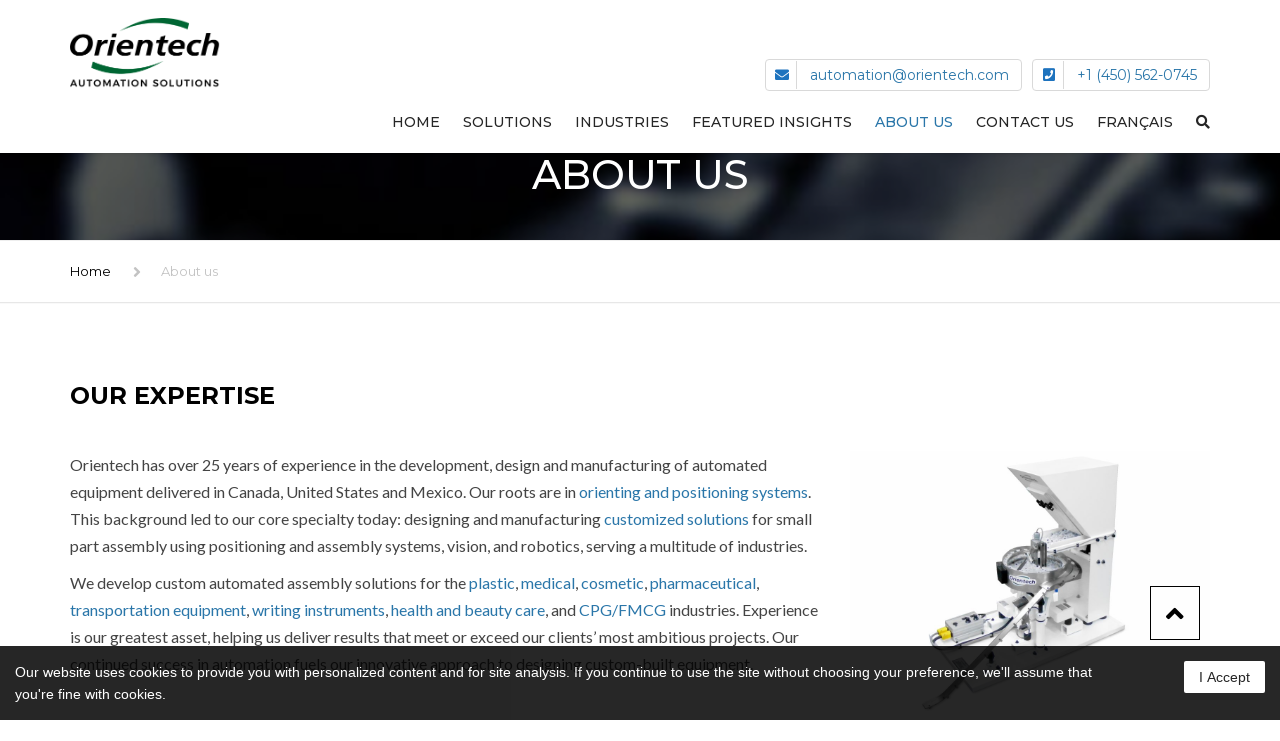

--- FILE ---
content_type: text/html; charset=UTF-8
request_url: https://orientech.com/about-us/
body_size: 26166
content:
<!DOCTYPE html>
<html lang="en-US" prefix="og: https://ogp.me/ns#">
<head>
    <meta charset="UTF-8" />
    <meta name="viewport" content="width=device-width, initial-scale=1">
        <meta name="theme-color" content="#262626">
    
        <link rel="apple-touch-icon-precomposed" href="https://orientech.com/wp-content/uploads/2019/10/favicon-16x16-2.png">
    
    <link rel="profile" href="http://gmpg.org/xfn/11" />
    <link rel="pingback" href="https://orientech.com/xmlrpc.php" />
                    <link rel="shortcut icon" href="https://orientech.com/wp-content/uploads/2019/11/favicon-32x32.png" type="image/x-icon" />
            <script id="cookieyes" type="text/javascript" src="https://cdn-cookieyes.com/client_data/4bb1d518e2218f96f40dbb16/script.js"></script>
<!-- Search Engine Optimization by Rank Math - https://rankmath.com/ -->
<title>Orientech Automation Solutions | About us</title>
<link data-rocket-preload as="style" href="https://fonts.googleapis.com/css2?family=Montserrat:ital,wght@0,300;0,400;0,500;0,600;0,700;1,400&#038;family=Lato:ital,wght@0,300;0,400;0,500;0,600;0,700;1,400&#038;display=swap" rel="preload">
<link href="https://fonts.googleapis.com/css2?family=Montserrat:ital,wght@0,300;0,400;0,500;0,600;0,700;1,400&#038;family=Lato:ital,wght@0,300;0,400;0,500;0,600;0,700;1,400&#038;display=swap" media="print" onload="this.media=&#039;all&#039;" rel="stylesheet">
<noscript data-wpr-hosted-gf-parameters=""><link rel="stylesheet" href="https://fonts.googleapis.com/css2?family=Montserrat:ital,wght@0,300;0,400;0,500;0,600;0,700;1,400&#038;family=Lato:ital,wght@0,300;0,400;0,500;0,600;0,700;1,400&#038;display=swap"></noscript>
<meta name="description" content="Looking for a partner in automation with more than 25 years? Discover our expertise in assembling small parts for diverse industries."/>
<meta name="robots" content="follow, index, max-snippet:-1, max-video-preview:-1, max-image-preview:large"/>
<link rel="canonical" href="https://orientech.com/about-us/" />
<meta property="og:locale" content="en_US" />
<meta property="og:type" content="article" />
<meta property="og:title" content="Orientech Automation Solutions | About us" />
<meta property="og:description" content="Looking for a partner in automation with more than 25 years? Discover our expertise in assembling small parts for diverse industries." />
<meta property="og:url" content="https://orientech.com/about-us/" />
<meta property="article:publisher" content="https://www.facebook.com/orientech.automation/" />
<meta property="og:updated_time" content="2021-03-18T17:41:43-04:00" />
<meta property="article:published_time" content="2019-09-20T19:42:01-04:00" />
<meta property="article:modified_time" content="2021-03-18T17:41:43-04:00" />
<meta name="twitter:card" content="summary_large_image" />
<meta name="twitter:title" content="Orientech Automation Solutions | About us" />
<meta name="twitter:description" content="Looking for a partner in automation with more than 25 years? Discover our expertise in assembling small parts for diverse industries." />
<meta name="twitter:site" content="@OrientechS" />
<meta name="twitter:creator" content="@OrientechS" />
<meta name="twitter:label1" content="Time to read" />
<meta name="twitter:data1" content="6 minutes" />
<script type="application/ld+json" class="rank-math-schema">{"@context":"https://schema.org","@graph":[{"@type":"Organization","@id":"https://orientech.com/#organization","name":"Orientech Automation Solutions","sameAs":["https://www.facebook.com/orientech.automation/","https://twitter.com/OrientechS","https://www.linkedin.com/company/orientech","https://www.youtube.com/channel/UCHrbtcN8vLt2W_KKRucgKzg"],"logo":{"@type":"ImageObject","@id":"https://orientech.com/#logo","url":"https://orientech.com/wp-content/uploads/2019/11/apple-touch-icon.png","contentUrl":"https://orientech.com/wp-content/uploads/2019/11/apple-touch-icon.png","inLanguage":"en-US","width":"180","height":"180"}},{"@type":"WebSite","@id":"https://orientech.com/#website","url":"https://orientech.com","publisher":{"@id":"https://orientech.com/#organization"},"inLanguage":"en-US"},{"@type":"WebPage","@id":"https://orientech.com/about-us/#webpage","url":"https://orientech.com/about-us/","name":"Orientech Automation Solutions | About us","datePublished":"2019-09-20T19:42:01-04:00","dateModified":"2021-03-18T17:41:43-04:00","isPartOf":{"@id":"https://orientech.com/#website"},"inLanguage":"en-US"},{"@type":"Person","@id":"https://orientech.com/author/admin/","name":"admin","url":"https://orientech.com/author/admin/","image":{"@type":"ImageObject","@id":"https://secure.gravatar.com/avatar/8f50e4c0bd61015f3dff1bc94c116d27b491c924031f224955472404c9766cac?s=96&amp;d=mm&amp;r=g","url":"https://secure.gravatar.com/avatar/8f50e4c0bd61015f3dff1bc94c116d27b491c924031f224955472404c9766cac?s=96&amp;d=mm&amp;r=g","caption":"admin","inLanguage":"en-US"},"worksFor":{"@id":"https://orientech.com/#organization"}},{"@type":"Article","headline":"Orientech Automation Solutions | About us","keywords":"automation assembling","datePublished":"2019-09-20T19:42:01-04:00","dateModified":"2021-03-18T17:41:43-04:00","author":{"@id":"https://orientech.com/author/admin/","name":"admin"},"publisher":{"@id":"https://orientech.com/#organization"},"description":"Looking for a partner in automation with more than 25 years? Discover our expertise in assembling small parts for diverse industries.","name":"Orientech Automation Solutions | About us","@id":"https://orientech.com/about-us/#richSnippet","isPartOf":{"@id":"https://orientech.com/about-us/#webpage"},"inLanguage":"en-US","mainEntityOfPage":{"@id":"https://orientech.com/about-us/#webpage"}}]}</script>
<!-- /Rank Math WordPress SEO plugin -->

<link rel='dns-prefetch' href='//fonts.googleapis.com' />
<link rel='dns-prefetch' href='//use.fontawesome.com' />
<link href='https://fonts.gstatic.com' crossorigin rel='preconnect' />
<link rel="alternate" type="application/rss+xml" title="Orientech Automation Solutions &raquo; Feed" href="https://orientech.com/feed/" />
<link rel="alternate" type="application/rss+xml" title="Orientech Automation Solutions &raquo; Comments Feed" href="https://orientech.com/comments/feed/" />
<link rel="alternate" title="oEmbed (JSON)" type="application/json+oembed" href="https://orientech.com/wp-json/oembed/1.0/embed?url=https%3A%2F%2Forientech.com%2Fabout-us%2F" />
<link rel="alternate" title="oEmbed (XML)" type="text/xml+oembed" href="https://orientech.com/wp-json/oembed/1.0/embed?url=https%3A%2F%2Forientech.com%2Fabout-us%2F&#038;format=xml" />
		<!-- This site uses the Google Analytics by MonsterInsights plugin v9.11.1 - Using Analytics tracking - https://www.monsterinsights.com/ -->
							<script src="//www.googletagmanager.com/gtag/js?id=G-N4RNCB9H8H"  data-cfasync="false" data-wpfc-render="false" type="text/javascript" async></script>
			<script data-cfasync="false" data-wpfc-render="false" type="text/javascript">
				var mi_version = '9.11.1';
				var mi_track_user = true;
				var mi_no_track_reason = '';
								var MonsterInsightsDefaultLocations = {"page_location":"https:\/\/orientech.com\/about-us\/"};
								if ( typeof MonsterInsightsPrivacyGuardFilter === 'function' ) {
					var MonsterInsightsLocations = (typeof MonsterInsightsExcludeQuery === 'object') ? MonsterInsightsPrivacyGuardFilter( MonsterInsightsExcludeQuery ) : MonsterInsightsPrivacyGuardFilter( MonsterInsightsDefaultLocations );
				} else {
					var MonsterInsightsLocations = (typeof MonsterInsightsExcludeQuery === 'object') ? MonsterInsightsExcludeQuery : MonsterInsightsDefaultLocations;
				}

								var disableStrs = [
										'ga-disable-G-N4RNCB9H8H',
									];

				/* Function to detect opted out users */
				function __gtagTrackerIsOptedOut() {
					for (var index = 0; index < disableStrs.length; index++) {
						if (document.cookie.indexOf(disableStrs[index] + '=true') > -1) {
							return true;
						}
					}

					return false;
				}

				/* Disable tracking if the opt-out cookie exists. */
				if (__gtagTrackerIsOptedOut()) {
					for (var index = 0; index < disableStrs.length; index++) {
						window[disableStrs[index]] = true;
					}
				}

				/* Opt-out function */
				function __gtagTrackerOptout() {
					for (var index = 0; index < disableStrs.length; index++) {
						document.cookie = disableStrs[index] + '=true; expires=Thu, 31 Dec 2099 23:59:59 UTC; path=/';
						window[disableStrs[index]] = true;
					}
				}

				if ('undefined' === typeof gaOptout) {
					function gaOptout() {
						__gtagTrackerOptout();
					}
				}
								window.dataLayer = window.dataLayer || [];

				window.MonsterInsightsDualTracker = {
					helpers: {},
					trackers: {},
				};
				if (mi_track_user) {
					function __gtagDataLayer() {
						dataLayer.push(arguments);
					}

					function __gtagTracker(type, name, parameters) {
						if (!parameters) {
							parameters = {};
						}

						if (parameters.send_to) {
							__gtagDataLayer.apply(null, arguments);
							return;
						}

						if (type === 'event') {
														parameters.send_to = monsterinsights_frontend.v4_id;
							var hookName = name;
							if (typeof parameters['event_category'] !== 'undefined') {
								hookName = parameters['event_category'] + ':' + name;
							}

							if (typeof MonsterInsightsDualTracker.trackers[hookName] !== 'undefined') {
								MonsterInsightsDualTracker.trackers[hookName](parameters);
							} else {
								__gtagDataLayer('event', name, parameters);
							}
							
						} else {
							__gtagDataLayer.apply(null, arguments);
						}
					}

					__gtagTracker('js', new Date());
					__gtagTracker('set', {
						'developer_id.dZGIzZG': true,
											});
					if ( MonsterInsightsLocations.page_location ) {
						__gtagTracker('set', MonsterInsightsLocations);
					}
										__gtagTracker('config', 'G-N4RNCB9H8H', {"forceSSL":"true","link_attribution":"true"} );
										window.gtag = __gtagTracker;										(function () {
						/* https://developers.google.com/analytics/devguides/collection/analyticsjs/ */
						/* ga and __gaTracker compatibility shim. */
						var noopfn = function () {
							return null;
						};
						var newtracker = function () {
							return new Tracker();
						};
						var Tracker = function () {
							return null;
						};
						var p = Tracker.prototype;
						p.get = noopfn;
						p.set = noopfn;
						p.send = function () {
							var args = Array.prototype.slice.call(arguments);
							args.unshift('send');
							__gaTracker.apply(null, args);
						};
						var __gaTracker = function () {
							var len = arguments.length;
							if (len === 0) {
								return;
							}
							var f = arguments[len - 1];
							if (typeof f !== 'object' || f === null || typeof f.hitCallback !== 'function') {
								if ('send' === arguments[0]) {
									var hitConverted, hitObject = false, action;
									if ('event' === arguments[1]) {
										if ('undefined' !== typeof arguments[3]) {
											hitObject = {
												'eventAction': arguments[3],
												'eventCategory': arguments[2],
												'eventLabel': arguments[4],
												'value': arguments[5] ? arguments[5] : 1,
											}
										}
									}
									if ('pageview' === arguments[1]) {
										if ('undefined' !== typeof arguments[2]) {
											hitObject = {
												'eventAction': 'page_view',
												'page_path': arguments[2],
											}
										}
									}
									if (typeof arguments[2] === 'object') {
										hitObject = arguments[2];
									}
									if (typeof arguments[5] === 'object') {
										Object.assign(hitObject, arguments[5]);
									}
									if ('undefined' !== typeof arguments[1].hitType) {
										hitObject = arguments[1];
										if ('pageview' === hitObject.hitType) {
											hitObject.eventAction = 'page_view';
										}
									}
									if (hitObject) {
										action = 'timing' === arguments[1].hitType ? 'timing_complete' : hitObject.eventAction;
										hitConverted = mapArgs(hitObject);
										__gtagTracker('event', action, hitConverted);
									}
								}
								return;
							}

							function mapArgs(args) {
								var arg, hit = {};
								var gaMap = {
									'eventCategory': 'event_category',
									'eventAction': 'event_action',
									'eventLabel': 'event_label',
									'eventValue': 'event_value',
									'nonInteraction': 'non_interaction',
									'timingCategory': 'event_category',
									'timingVar': 'name',
									'timingValue': 'value',
									'timingLabel': 'event_label',
									'page': 'page_path',
									'location': 'page_location',
									'title': 'page_title',
									'referrer' : 'page_referrer',
								};
								for (arg in args) {
																		if (!(!args.hasOwnProperty(arg) || !gaMap.hasOwnProperty(arg))) {
										hit[gaMap[arg]] = args[arg];
									} else {
										hit[arg] = args[arg];
									}
								}
								return hit;
							}

							try {
								f.hitCallback();
							} catch (ex) {
							}
						};
						__gaTracker.create = newtracker;
						__gaTracker.getByName = newtracker;
						__gaTracker.getAll = function () {
							return [];
						};
						__gaTracker.remove = noopfn;
						__gaTracker.loaded = true;
						window['__gaTracker'] = __gaTracker;
					})();
									} else {
										console.log("");
					(function () {
						function __gtagTracker() {
							return null;
						}

						window['__gtagTracker'] = __gtagTracker;
						window['gtag'] = __gtagTracker;
					})();
									}
			</script>
							<!-- / Google Analytics by MonsterInsights -->
		<style id='wp-img-auto-sizes-contain-inline-css' type='text/css'>
img:is([sizes=auto i],[sizes^="auto," i]){contain-intrinsic-size:3000px 1500px}
/*# sourceURL=wp-img-auto-sizes-contain-inline-css */
</style>
<style id='wp-emoji-styles-inline-css' type='text/css'>

	img.wp-smiley, img.emoji {
		display: inline !important;
		border: none !important;
		box-shadow: none !important;
		height: 1em !important;
		width: 1em !important;
		margin: 0 0.07em !important;
		vertical-align: -0.1em !important;
		background: none !important;
		padding: 0 !important;
	}
/*# sourceURL=wp-emoji-styles-inline-css */
</style>
<link rel='stylesheet' id='wp-block-library-css' href='https://orientech.com/wp-includes/css/dist/block-library/style.min.css?ver=6.9' type='text/css' media='all' />
<style id='global-styles-inline-css' type='text/css'>
:root{--wp--preset--aspect-ratio--square: 1;--wp--preset--aspect-ratio--4-3: 4/3;--wp--preset--aspect-ratio--3-4: 3/4;--wp--preset--aspect-ratio--3-2: 3/2;--wp--preset--aspect-ratio--2-3: 2/3;--wp--preset--aspect-ratio--16-9: 16/9;--wp--preset--aspect-ratio--9-16: 9/16;--wp--preset--color--black: #000000;--wp--preset--color--cyan-bluish-gray: #abb8c3;--wp--preset--color--white: #ffffff;--wp--preset--color--pale-pink: #f78da7;--wp--preset--color--vivid-red: #cf2e2e;--wp--preset--color--luminous-vivid-orange: #ff6900;--wp--preset--color--luminous-vivid-amber: #fcb900;--wp--preset--color--light-green-cyan: #7bdcb5;--wp--preset--color--vivid-green-cyan: #00d084;--wp--preset--color--pale-cyan-blue: #8ed1fc;--wp--preset--color--vivid-cyan-blue: #0693e3;--wp--preset--color--vivid-purple: #9b51e0;--wp--preset--color--blue: #3498db;--wp--preset--color--orange: #fc9732;--wp--preset--color--green: #89c218;--wp--preset--color--red: #e82a2a;--wp--preset--color--yellow: #f7c51e;--wp--preset--color--light: #ffffff;--wp--preset--color--dark: #242424;--wp--preset--gradient--vivid-cyan-blue-to-vivid-purple: linear-gradient(135deg,rgb(6,147,227) 0%,rgb(155,81,224) 100%);--wp--preset--gradient--light-green-cyan-to-vivid-green-cyan: linear-gradient(135deg,rgb(122,220,180) 0%,rgb(0,208,130) 100%);--wp--preset--gradient--luminous-vivid-amber-to-luminous-vivid-orange: linear-gradient(135deg,rgb(252,185,0) 0%,rgb(255,105,0) 100%);--wp--preset--gradient--luminous-vivid-orange-to-vivid-red: linear-gradient(135deg,rgb(255,105,0) 0%,rgb(207,46,46) 100%);--wp--preset--gradient--very-light-gray-to-cyan-bluish-gray: linear-gradient(135deg,rgb(238,238,238) 0%,rgb(169,184,195) 100%);--wp--preset--gradient--cool-to-warm-spectrum: linear-gradient(135deg,rgb(74,234,220) 0%,rgb(151,120,209) 20%,rgb(207,42,186) 40%,rgb(238,44,130) 60%,rgb(251,105,98) 80%,rgb(254,248,76) 100%);--wp--preset--gradient--blush-light-purple: linear-gradient(135deg,rgb(255,206,236) 0%,rgb(152,150,240) 100%);--wp--preset--gradient--blush-bordeaux: linear-gradient(135deg,rgb(254,205,165) 0%,rgb(254,45,45) 50%,rgb(107,0,62) 100%);--wp--preset--gradient--luminous-dusk: linear-gradient(135deg,rgb(255,203,112) 0%,rgb(199,81,192) 50%,rgb(65,88,208) 100%);--wp--preset--gradient--pale-ocean: linear-gradient(135deg,rgb(255,245,203) 0%,rgb(182,227,212) 50%,rgb(51,167,181) 100%);--wp--preset--gradient--electric-grass: linear-gradient(135deg,rgb(202,248,128) 0%,rgb(113,206,126) 100%);--wp--preset--gradient--midnight: linear-gradient(135deg,rgb(2,3,129) 0%,rgb(40,116,252) 100%);--wp--preset--font-size--small: 13px;--wp--preset--font-size--medium: 20px;--wp--preset--font-size--large: 36px;--wp--preset--font-size--x-large: 42px;--wp--preset--font-size--anps-h-1: 31px;--wp--preset--font-size--anps-h-2: 24px;--wp--preset--font-size--anps-h-3: 21px;--wp--preset--font-size--anps-h-4: 18px;--wp--preset--font-size--anps-h-5: 16px;--wp--preset--spacing--20: 0.44rem;--wp--preset--spacing--30: 0.67rem;--wp--preset--spacing--40: 1rem;--wp--preset--spacing--50: 1.5rem;--wp--preset--spacing--60: 2.25rem;--wp--preset--spacing--70: 3.38rem;--wp--preset--spacing--80: 5.06rem;--wp--preset--shadow--natural: 6px 6px 9px rgba(0, 0, 0, 0.2);--wp--preset--shadow--deep: 12px 12px 50px rgba(0, 0, 0, 0.4);--wp--preset--shadow--sharp: 6px 6px 0px rgba(0, 0, 0, 0.2);--wp--preset--shadow--outlined: 6px 6px 0px -3px rgb(255, 255, 255), 6px 6px rgb(0, 0, 0);--wp--preset--shadow--crisp: 6px 6px 0px rgb(0, 0, 0);}:where(.is-layout-flex){gap: 0.5em;}:where(.is-layout-grid){gap: 0.5em;}body .is-layout-flex{display: flex;}.is-layout-flex{flex-wrap: wrap;align-items: center;}.is-layout-flex > :is(*, div){margin: 0;}body .is-layout-grid{display: grid;}.is-layout-grid > :is(*, div){margin: 0;}:where(.wp-block-columns.is-layout-flex){gap: 2em;}:where(.wp-block-columns.is-layout-grid){gap: 2em;}:where(.wp-block-post-template.is-layout-flex){gap: 1.25em;}:where(.wp-block-post-template.is-layout-grid){gap: 1.25em;}.has-black-color{color: var(--wp--preset--color--black) !important;}.has-cyan-bluish-gray-color{color: var(--wp--preset--color--cyan-bluish-gray) !important;}.has-white-color{color: var(--wp--preset--color--white) !important;}.has-pale-pink-color{color: var(--wp--preset--color--pale-pink) !important;}.has-vivid-red-color{color: var(--wp--preset--color--vivid-red) !important;}.has-luminous-vivid-orange-color{color: var(--wp--preset--color--luminous-vivid-orange) !important;}.has-luminous-vivid-amber-color{color: var(--wp--preset--color--luminous-vivid-amber) !important;}.has-light-green-cyan-color{color: var(--wp--preset--color--light-green-cyan) !important;}.has-vivid-green-cyan-color{color: var(--wp--preset--color--vivid-green-cyan) !important;}.has-pale-cyan-blue-color{color: var(--wp--preset--color--pale-cyan-blue) !important;}.has-vivid-cyan-blue-color{color: var(--wp--preset--color--vivid-cyan-blue) !important;}.has-vivid-purple-color{color: var(--wp--preset--color--vivid-purple) !important;}.has-black-background-color{background-color: var(--wp--preset--color--black) !important;}.has-cyan-bluish-gray-background-color{background-color: var(--wp--preset--color--cyan-bluish-gray) !important;}.has-white-background-color{background-color: var(--wp--preset--color--white) !important;}.has-pale-pink-background-color{background-color: var(--wp--preset--color--pale-pink) !important;}.has-vivid-red-background-color{background-color: var(--wp--preset--color--vivid-red) !important;}.has-luminous-vivid-orange-background-color{background-color: var(--wp--preset--color--luminous-vivid-orange) !important;}.has-luminous-vivid-amber-background-color{background-color: var(--wp--preset--color--luminous-vivid-amber) !important;}.has-light-green-cyan-background-color{background-color: var(--wp--preset--color--light-green-cyan) !important;}.has-vivid-green-cyan-background-color{background-color: var(--wp--preset--color--vivid-green-cyan) !important;}.has-pale-cyan-blue-background-color{background-color: var(--wp--preset--color--pale-cyan-blue) !important;}.has-vivid-cyan-blue-background-color{background-color: var(--wp--preset--color--vivid-cyan-blue) !important;}.has-vivid-purple-background-color{background-color: var(--wp--preset--color--vivid-purple) !important;}.has-black-border-color{border-color: var(--wp--preset--color--black) !important;}.has-cyan-bluish-gray-border-color{border-color: var(--wp--preset--color--cyan-bluish-gray) !important;}.has-white-border-color{border-color: var(--wp--preset--color--white) !important;}.has-pale-pink-border-color{border-color: var(--wp--preset--color--pale-pink) !important;}.has-vivid-red-border-color{border-color: var(--wp--preset--color--vivid-red) !important;}.has-luminous-vivid-orange-border-color{border-color: var(--wp--preset--color--luminous-vivid-orange) !important;}.has-luminous-vivid-amber-border-color{border-color: var(--wp--preset--color--luminous-vivid-amber) !important;}.has-light-green-cyan-border-color{border-color: var(--wp--preset--color--light-green-cyan) !important;}.has-vivid-green-cyan-border-color{border-color: var(--wp--preset--color--vivid-green-cyan) !important;}.has-pale-cyan-blue-border-color{border-color: var(--wp--preset--color--pale-cyan-blue) !important;}.has-vivid-cyan-blue-border-color{border-color: var(--wp--preset--color--vivid-cyan-blue) !important;}.has-vivid-purple-border-color{border-color: var(--wp--preset--color--vivid-purple) !important;}.has-vivid-cyan-blue-to-vivid-purple-gradient-background{background: var(--wp--preset--gradient--vivid-cyan-blue-to-vivid-purple) !important;}.has-light-green-cyan-to-vivid-green-cyan-gradient-background{background: var(--wp--preset--gradient--light-green-cyan-to-vivid-green-cyan) !important;}.has-luminous-vivid-amber-to-luminous-vivid-orange-gradient-background{background: var(--wp--preset--gradient--luminous-vivid-amber-to-luminous-vivid-orange) !important;}.has-luminous-vivid-orange-to-vivid-red-gradient-background{background: var(--wp--preset--gradient--luminous-vivid-orange-to-vivid-red) !important;}.has-very-light-gray-to-cyan-bluish-gray-gradient-background{background: var(--wp--preset--gradient--very-light-gray-to-cyan-bluish-gray) !important;}.has-cool-to-warm-spectrum-gradient-background{background: var(--wp--preset--gradient--cool-to-warm-spectrum) !important;}.has-blush-light-purple-gradient-background{background: var(--wp--preset--gradient--blush-light-purple) !important;}.has-blush-bordeaux-gradient-background{background: var(--wp--preset--gradient--blush-bordeaux) !important;}.has-luminous-dusk-gradient-background{background: var(--wp--preset--gradient--luminous-dusk) !important;}.has-pale-ocean-gradient-background{background: var(--wp--preset--gradient--pale-ocean) !important;}.has-electric-grass-gradient-background{background: var(--wp--preset--gradient--electric-grass) !important;}.has-midnight-gradient-background{background: var(--wp--preset--gradient--midnight) !important;}.has-small-font-size{font-size: var(--wp--preset--font-size--small) !important;}.has-medium-font-size{font-size: var(--wp--preset--font-size--medium) !important;}.has-large-font-size{font-size: var(--wp--preset--font-size--large) !important;}.has-x-large-font-size{font-size: var(--wp--preset--font-size--x-large) !important;}
/*# sourceURL=global-styles-inline-css */
</style>

<style id='classic-theme-styles-inline-css' type='text/css'>
/*! This file is auto-generated */
.wp-block-button__link{color:#fff;background-color:#32373c;border-radius:9999px;box-shadow:none;text-decoration:none;padding:calc(.667em + 2px) calc(1.333em + 2px);font-size:1.125em}.wp-block-file__button{background:#32373c;color:#fff;text-decoration:none}
/*# sourceURL=/wp-includes/css/classic-themes.min.css */
</style>
<style id='font-awesome-svg-styles-default-inline-css' type='text/css'>
.svg-inline--fa {
  display: inline-block;
  height: 1em;
  overflow: visible;
  vertical-align: -.125em;
}
/*# sourceURL=font-awesome-svg-styles-default-inline-css */
</style>
<link rel='stylesheet' id='font-awesome-svg-styles-css' href='https://orientech.com/wp-content/uploads/font-awesome/v5.15.4/css/svg-with-js.css' type='text/css' media='all' />
<style id='font-awesome-svg-styles-inline-css' type='text/css'>
   .wp-block-font-awesome-icon svg::before,
   .wp-rich-text-font-awesome-icon svg::before {content: unset;}
/*# sourceURL=font-awesome-svg-styles-inline-css */
</style>
<link rel='stylesheet' id='wpa-style-css' href='https://orientech.com/wp-content/plugins/wp-accessibility/css/wpa-style.css?ver=2.2.6' type='text/css' media='all' />
<style id='wpa-style-inline-css' type='text/css'>
:root { --admin-bar-top : 7px; }
/*# sourceURL=wpa-style-inline-css */
</style>
<link rel='stylesheet' id='wpml-legacy-horizontal-list-0-css' href='https://orientech.com/wp-content/plugins/sitepress-multilingual-cms/templates/language-switchers/legacy-list-horizontal/style.min.css?ver=1' type='text/css' media='all' />
<link rel='stylesheet' id='wpml-menu-item-0-css' href='https://orientech.com/wp-content/plugins/sitepress-multilingual-cms/templates/language-switchers/menu-item/style.min.css?ver=1' type='text/css' media='all' />
<link rel='stylesheet' id='cms-navigation-style-base-css' href='https://orientech.com/wp-content/plugins/wpml-cms-nav/res/css/cms-navigation-base.css?ver=1.5.6' type='text/css' media='screen' />
<link rel='stylesheet' id='cms-navigation-style-css' href='https://orientech.com/wp-content/plugins/wpml-cms-nav/res/css/cms-navigation.css?ver=1.5.6' type='text/css' media='screen' />
<link rel='stylesheet' id='industrial-style-css' href='https://orientech.com/wp-content/themes/industrial/style.css?ver=1.7.1' type='text/css' media='all' />
<link rel='stylesheet' id='custom-style-css' href='https://orientech.com/wp-content/themes/industrial-child/style.css?ver=1.7.1' type='text/css' media='all' />
<link rel='stylesheet' id='font-awesome-css' href='https://orientech.com/wp-content/plugins/types/vendor/toolset/toolset-common/res/lib/font-awesome/css/font-awesome.min.css?ver=4.7.0' type='text/css' media='screen' />
<link rel='stylesheet' id='owl-css-css' href='https://orientech.com/wp-content/themes/industrial/js/owlcarousel/assets/owl.carousel.css?ver=6.9' type='text/css' media='all' />
<link rel='stylesheet' id='bootstrap-css' href='https://orientech.com/wp-content/themes/industrial/css/bootstrap.css?ver=6.9' type='text/css' media='all' />
<link rel='stylesheet' id='pikaday-css' href='https://orientech.com/wp-content/themes/industrial/css/pikaday.css?ver=6.9' type='text/css' media='all' />
<link rel='stylesheet' id='anps_core-css' href='https://orientech.com/wp-content/themes/industrial/css/core.css?ver=6.9' type='text/css' media='all' />
<link rel='stylesheet' id='anps_components-css' href='https://orientech.com/wp-content/themes/industrial/css/components.css?ver=6.9' type='text/css' media='all' />
<link rel='stylesheet' id='anps_buttons-css' href='https://orientech.com/wp-content/themes/industrial/css/components/button.css?ver=6.9' type='text/css' media='all' />
<link rel='stylesheet' id='swipebox-css' href='https://orientech.com/wp-content/themes/industrial/css/swipebox.css?ver=6.9' type='text/css' media='all' />

<link rel='stylesheet' id='theme_main_style-css' href='https://orientech.com/wp-content/themes/industrial-child/style.css?ver=6.9' type='text/css' media='all' />
<link rel='stylesheet' id='theme_wordpress_style-css' href='https://orientech.com/wp-content/themes/industrial/css/wordpress.css?ver=6.9' type='text/css' media='all' />
<style id='theme_wordpress_style-inline-css' type='text/css'>
.logo .logo-wrap { font-family: Arial,Helvetica,sans-serif; } .featured-title, .quantity .quantity-field, .cart_totals th, .rev_slider, h1, h2, h3, h4, h5, h6, .h5, .title.h5, table.table > tbody th, table.table > thead th, table.table > tfoot th, .search-notice-label, .nav-tabs a, .filter-dark button, .filter:not(.filter-dark) button, .orderform .quantity-field, .product-top-meta, .price, .onsale, .page-header .page-title, *:not(.widget) > .download, .btn, .button, .contact-number, .site-footer .widget_recent_entries a, .timeline-year, .font1 { font-family: Montserrat; font-weight: 500; } .top-bar-style-0, .top-bar-style-1, .site-header .contact-info, .breadcrumb, .site-navigation .contact-info { font-family: Montserrat; } .btn.btn-xs, body, .alert, div.wpcf7-mail-sent-ng, div.wpcf7-validation-errors, .search-result-title, .contact-form .form-group label, .contact-form .form-group .wpcf7-not-valid-tip, .wpcf7 .form-group label, .wpcf7 .form-group .wpcf7-not-valid-tip, .heading-subtitle, .top-bar-style-2, .large-above-menu.style-2 .widget_anpstext { font-family: Lato; } nav.site-navigation ul li a, .menu-button, .megamenu-title { font-family: Montserrat; font-weight: 500; } @media (max-width: 1199px) { .site-navigation .main-menu li a { font-family: Montserrat; font-weight: 500; } } body, .panel-title, .site-main .wp-caption p.wp-caption-text, .mini-cart-link i, .anps_menu_widget .menu a:before, .vc_gitem_row .vc_gitem-col.anps-grid .post-desc, .vc_gitem_row .vc_gitem-col.anps-grid-mansonry .post-desc, .alert, div.wpcf7-mail-sent-ng, div.wpcf7-validation-errors, .contact-form .form-group label, .contact-form .form-group .wpcf7-not-valid-tip, .wpcf7 .form-group label, .wpcf7 .form-group .wpcf7-not-valid-tip, .projects-item .project-title, .product_meta, .btn.btn-wide, .btn.btn-lg, .breadcrumb li:before { font-size: 16px; } h1, .h1 { font-size: 40px; } h2, .h2 { font-size: 24px; } h3, .h3 { font-size: 21px; } h4, .h4 { font-size: 16px; } h5, .h5 { font-size: 12px; } nav.site-navigation, nav.site-navigation ul li a { font-size: 14px; } @media (min-width: 1200px) { nav.site-navigation ul li > ul.sub-menu a, header.site-header nav.site-navigation .main-menu .megamenu { font-size: 12px; } } .top-bar { font-size: 14px; } .site-footer { font-size: 14px; } .copyright-footer { font-size: 14px; } @media (min-width: 1000px) { .page-header .page-title { font-size: 40px; } .single .page-header .page-title { font-size: 36px; } } .select2-container .select2-choice, .select2-container .select2-choice > .select2-chosen, .select2-results li, .widget_rss .widget-title:hover, .widget_rss .widget-title:focus, .sidebar a, body, .ghost-nav-wrap.site-navigation ul.social > li a:not(:hover), .ghost-nav-wrap.site-navigation .widget, #lang_sel a.lang_sel_sel, .search-notice-field, .product_meta .posted_in a, .product_meta > span > span, .price del, .post-meta li a, .social.social-transparent-border a, .social.social-border a, .top-bar .social a, .site-main .social.social-minimal a:hover, .site-main .social.social-minimal a:focus, .info-table-content strong, .site-footer .download-icon, .mini-cart-list .empty, .mini-cart-content, ol.list span, .product_list_widget del, .product_list_widget del .amount { color: #444444; } aside .widget_shopping_cart_content .buttons a, .site-footer .widget_shopping_cart_content .buttons a, .demo_store_wrapper, .mini-cart-content .buttons a, .mini-cart-link, .widget_calendar caption, .widget_calendar table a, .woocommerce-MyAccount-navigation .is-active > a, .bg-primary, mark, .onsale, .nav-links > *:not(.dots):hover, .nav-links > *:not(.dots):focus, .nav-links > *:not(.dots).current, ul.page-numbers > li > *:hover, ul.page-numbers > li > *:focus, ul.page-numbers > li > *.current, .social a, .sidebar .download a, .panel-heading a, aside .widget_price_filter .price_slider_amount button.button, .site-footer .widget_price_filter .price_slider_amount button.button, aside .widget_price_filter .ui-slider .ui-slider-range, .site-footer .widget_price_filter .ui-slider .ui-slider-range, article.post.sticky:before, aside.sidebar .widget_nav_menu .current-menu-item > a, table.table > tbody.bg-primary tr, table.table > tbody tr.bg-primary, table.table > thead.bg-primary tr, table.table > thead tr.bg-primary, table.table > tfoot.bg-primary tr, table.table > tfoot tr.bg-primary, .pika-prev, .pika-next, .owl-nav button, .featured-has-icon .featured-title:before, .tnp .tnp-submit, .timeline-item:before, .subscribe .tnp-button, .woocommerce-product-gallery__trigger, .woocommerce .flex-control-thumbs.owl-carousel .owl-prev, .woocommerce .flex-control-thumbs.owl-carousel .owl-next, .cart_totals .shipping label::after, .wc_payment_methods label::after { background-color: #2a76a9; } mark:not(.has-background) { color: #fff !important; background-color: #2a76a9 !important; } .featured-header, .panel-heading a { border-bottom-color: #2a76a9; } ::selection { background-color: #2a76a9; } aside .widget_price_filter .price_slider_amount .from, aside .widget_price_filter .price_slider_amount .to, .site-footer .widget_price_filter .price_slider_amount .from, .site-footer .widget_price_filter .price_slider_amount .to, .mini-cart-content .total .amount, .widget_calendar #today, .widget_rss ul .rsswidget, .site-footer a:not(.btn):hover, .site-footer a:not(.btn):focus, b, a, .ghost-nav-wrap.site-navigation ul.social > li a:hover, .site-header.vertical .social li a:hover, .site-header.vertical .contact-info li a:hover, .site-header.classic .above-nav-bar .contact-info li a:hover, .site-header.transparent .contact-info li a:hover, .ghost-nav-wrap.site-navigation .contact-info li a:hover, header a:focus, nav.site-navigation ul li a:hover, nav.site-navigation ul li a:focus, nav.site-navigation ul li a:active, .counter-wrap .title, .vc_gitem_row .vc_gitem-col.anps-grid .vc_gitem-post-data-source-post_date > div:before, .vc_gitem_row .vc_gitem-col.anps-grid-mansonry .vc_gitem-post-data-source-post_date > div:before, ul.testimonial-wrap .rating, .nav-tabs a:hover, .nav-tabs a:focus, .projects-item .project-title, .filter-dark button.selected, .filter:not(.filter-dark) button:focus, .filter:not(.filter-dark) button.selected, .product_meta .posted_in a:hover, .product_meta .posted_in a:focus, .price, .post-info td a:hover, .post-info td a:focus, .post-meta i, .stars a:hover, .stars a:focus, .stars, .star-rating, .site-header.transparent .social.social-transparent-border a:hover, .site-header.transparent .social.social-transparent-border a:focus, .social.social-transparent-border a:hover, .social.social-transparent-border a:focus, .social.social-border a:hover, .social.social-border a:focus, .top-bar .social a:hover, .top-bar .social a:focus, .list li:before, .info-table-icon, .icon-media, .site-footer .download a:hover, .site-footer .download a:focus, header.site-header.classic nav.site-navigation .above-nav-bar .contact-info li a:hover, .top-bar .contact-info a:hover, .comment-date i, [itemprop="datePublished"]:before, .breadcrumb a:hover, .breadcrumb a:focus, .panel-heading a.collapsed:hover, .panel-heading a.collapsed:focus, ol.list, .product_list_widget .amount, .product_list_widget ins, ul.testimonial-wrap .user-data .name-user, .site-footer .anps_menu_widget .menu .current-menu-item > a, .site-footer .widget_nav_menu li.current_page_item > a, .site-footer .widget_nav_menu li.current-menu-item > a, .wpcf7-form-control-wrap[class*="date-"]:after, .copyright-footer a, .contact-info i, .featured-has-icon.simple-style .featured-title i, a.featured-lightbox-link, .jobtitle, .site-footer .widget_recent_entries .post-date:before, .site-footer .social.social-minimal a:hover, .site-footer .social.social-minimal a:focus, .timeline-year, .heading-middle span:before, .heading-left span:before, .anps-info-it-wrap, .anps-info-icons-wrap, .testimonials-style-3 .testimonials-wrap .name-user, .testimonials-style-3 .testimonials-wrap .content p::before, .sidebar .anps_menu_widget .menu .current-menu-item > a:after, .sidebar .anps_menu_widget .menu .current-menu-item > a { color: #2a76a9; } @media (min-width: 768px) { .featured-has-icon:hover .featured-title i, .featured-has-icon:focus .featured-title i { color: #2a76a9; } } a.featured-lightbox-link svg { fill: #2a76a9; } nav.site-navigation .current-menu-item > a, .important, .megamenu-title { color: #2a76a9!important; } .gallery-fs .owl-item a:hover:after, .gallery-fs .owl-item a:focus:after, .gallery-fs .owl-item a.selected:after, blockquote:not([class]) p, .blockquote-style-1 p, .blockquote-style-2 p, .featured-content, .post-minimal-wrap { border-color: #2a76a9; } @media(min-width: 1200px) { .site-header.vertical .above-nav-bar > ul.contact-info > li a:hover, .site-header.vertical .above-nav-bar > ul.contact-info > li a:focus, .site-header.vertical .above-nav-bar > ul.social li a:hover i, .site-header.vertical .main-menu > li:not(.mini-cart):hover > a, .site-header.vertical .main-menu > li:not(.mini-cart).current-menu-item > a, header.site-header nav.site-navigation .main-menu .megamenu ul li a:hover, header.site-header nav.site-navigation .main-menu .megamenu ul li a:focus { color: #2a76a9; } .site-header.full-width:not(.above-nav-style-2) .mini-cart .mini-cart-link, .site-header.full-width:not(.above-nav-style-2) .mini-cart-link { color: #2a76a9 !important; } header.site-header.classic nav.site-navigation ul li a:hover, header.site-header.classic nav.site-navigation ul li a:focus { border-color: #2a76a9; } nav.site-navigation ul li > ul.sub-menu a:hover { background-color: #2a76a9; color: #fff; } .menu-button { background-color: #2a76a9; } } @media(max-width: 1199px) { .site-navigation .main-menu li a:hover, .site-navigation .main-menu li a:active, .site-navigation .main-menu li a:focus, .site-navigation .main-menu li.current-menu-item > a, .site-navigation .mobile-showchildren:hover, .site-navigation .mobile-showchildren:active { color: #2a76a9; } } .large-above-menu.style-2 .important { color: #ffffff!important; } @media(min-width: 1200px) { } aside .widget_shopping_cart_content .buttons a:hover, aside .widget_shopping_cart_content .buttons a:focus, .site-footer .widget_shopping_cart_content .buttons a:hover, .site-footer .widget_shopping_cart_content .buttons a:focus, .mini-cart-content .buttons a:hover, .mini-cart-content .buttons a:focus, .mini-cart-link:hover, .mini-cart-link:focus, .full-width:not(.above-nav-style-2) .mini-cart-link:hover, .full-width:not(.above-nav-style-2) .mini-cart-link:focus, .widget_calendar .wp-calendar-table a:hover, .widget_calendar .wp-calendar-table a:focus, .social a:hover, .social a:focus, .sidebar .download a:hover, .sidebar .download a:focus, .site-footer .widget_price_filter .price_slider_amount button.button:hover, .site-footer .widget_price_filter .price_slider_amount button.button:focus, .owl-nav button:hover, .owl-nav button:focus, .woocommerce-product-gallery__trigger:hover, .woocommerce-product-gallery__trigger:focus { background-color: #3498db; } .sidebar a:hover, .sidebar a:focus, a:hover, a:focus, .post-meta li a:hover, .post-meta li a:focus, .site-header.classic .above-nav-bar ul.social > li > a:hover, .site-header .above-nav-bar ul.social > li > a:hover, .site-header .menu-search-toggle:hover, .site-header .menu-search-toggle:focus, .copyright-footer a:hover, .copyright-footer a:focus, .scroll-top:hover, .scroll-top:focus { color: #3498db; } @media (min-width: 1200px) { header.site-header.classic .site-navigation .main-menu > li > a:hover, header.site-header.classic .site-navigation .main-menu > li > a:focus { color: #3498db; } } .form-group input:not([type="submit"]):hover, .form-group input:not([type="submit"]):focus, .form-group textarea:hover, .form-group textarea:focus, .wpcf7 input:not([type="submit"]):hover, .wpcf7 input:not([type="submit"]):focus, .wpcf7 textarea:hover, .wpcf7 textarea:focus, input, .input-text:hover, .input-text:focus { outline-color: #3498db; } .scrollup a:hover { border-color: #3498db; } .transparent .burger { color: #262626; } @media(min-width: 1200px) { header.site-header.classic .site-navigation .main-menu > li > a, header.site-header.transparent .site-navigation .main-menu > li > a, header.site-header.vertical .site-navigation .main-menu > li > a, .menu-search-toggle, .transparent .menu-search-toggle, .site-header.full-width .site-navigation .main-menu > li > a, .site-header.full-width .menu-search-toggle, .site-header.transparent .contact-info li, .ghost-nav-wrap.site-navigation .contact-info li, .site-header.transparent .contact-info li *, .ghost-nav-wrap.site-navigation .contact-info li *, .menu-notice { color: #262626; } .site-header.classic.sticky .site-navigation .main-menu > li > a, header.site-header.transparent.sticky .site-navigation .main-menu > li > a, .sticky .site-navigation a, .sticky .menu-search-toggle, .site-header.transparent.sticky .contact-info li, .ghost-nav-wrap.site-navigation .contact-info li, .site-header.transparent.sticky .contact-info li *, .ghost-nav-wrap.site-navigation .contact-info li * { color: #262626; } header.site-header.classic .site-navigation .main-menu > li > a:hover, header.site-header.classic .site-navigation .main-menu > li > a:focus, header.site-header.vertical .site-navigation .main-menu > li > a:hover, header.site-header.vertical .site-navigation .main-menu > li > a:focus, header.site-header.transparent .site-navigation .main-menu > li > a:hover, header.site-header.transparent .site-navigation .main-menu > li > a:focus, .site-header.full-width .site-navigation .main-menu > li > a:hover, .site-header.full-width .site-navigation .main-menu > li > a:focus, header.site-header .menu-search-toggle:hover, header.site-header .menu-search-toggle:focus, .site-header.full-width .menu-search-toggle:hover, .site-header.full-width .menu-search-toggle:focus { color: #3498db; } .site-header.full-width .site-navigation { background-color: #ffffff; } header.site-header.classic, header.site-header.vertical { background-color: #ffffff; } .full-width.logo-background .logo { color: #2a76a9; } header.site-header nav.site-navigation .main-menu ul .menu-item > a:hover, header.site-header nav.site-navigation .main-menu ul .menu-item > a:focus { color: #fff; } } .menu-button, .menu-button:hover, .menu-button:focus { color: #ffffff; } .menu-button:hover, .menu-button:focus { background-color: #3498db; } .featured-title, .woocommerce form label, .mini-cart-content .total, .quantity .minus:hover, .quantity .minus:focus, .quantity .plus:hover, .quantity .plus:focus, .cart_totals th, .cart_totals .order-total, .widget_rss ul .rss-date, .widget_rss ul cite, h1, h2, h3, h4, h5, h6, .h5, .title.h5, em, .dropcap, table.table > tbody th, table.table > thead th, table.table > tfoot th, .sidebar .working-hours td, .orderform .minus:hover, .orderform .minus:focus, .orderform .plus:hover, .orderform .plus:focus, .product-top-meta .price, .post-info th, .post-author-title strong, .site-main .social.social-minimal a, .info-table-content, .comment-author, [itemprop="author"], .breadcrumb a, aside .mini-cart-list + p.total > strong, .site-footer .mini-cart-list + p.total > strong, .mini-cart-list .remove { color: #000000; } .mini_cart_item_title { color: #000000!important; } .top-bar { color: #ffffff; } .top-bar { background-color: #ffffff; } .site-footer { background-color: #121212; } .site-footer .widget-title, .site-footer-default .working-hours, .site-footer .widget_calendar table, .site-footer .widget_calendar table td, .site-footer .widget_calendar table th, .site-footer .searchform input[type="text"], .site-footer .searchform #searchsubmit, .site-footer .woocommerce-product-search input.search-field, .site-footer .woocommerce-product-search input[type="submit"], .site-footer .download a, .copyright-footer, .site-footer .widget_categories li, .site-footer .widget_recent_entries li, .site-footer .widget_recent_comments li, .site-footer .widget_archive li, .site-footer .widget_product_categories li, .site-footer .widget_layered_nav li, .site-footer .widget_meta li, .site-footer .widget_pages li, .site-footer .woocommerce-MyAccount-navigation li a, .site-footer .widget_nav_menu li a, .site-footer-modern .contact-info li, .site-footer-modern .working-hours td, .site-footer-modern .working-hours th { border-color: #16374a; } .site-footer .widget_calendar th:after, .site-footer .download i:after, .site-footer .widget_pages a:after { background-color: #16374a; } .site-footer .widget-title, .site-footer .widget_recent_entries a, .site-footer .social.social-minimal a, .site-footer-modern .working-hours td { color: #ffffff; } .site-footer-modern .working-hours .important { color: #ffffff!important; } .copyright-footer { color: #ffffff; } .page-header { background-color: #f8f9f9; } .page-header .page-title { color: #ffffff; } nav.site-navigation ul li > ul.sub-menu { background-color: #ffffff; } @media(min-width: 1200px) { header.site-header nav.site-navigation .main-menu .megamenu { background-color: #ffffff; } } header.site-header.classic nav.site-navigation ul li a, header.site-header.transparent nav.site-navigation ul li a, nav.site-navigation ul li > ul.sub-menu a { color: #808080; } header.site-header nav.site-navigation .main-menu .megamenu ul li:not(:last-of-type), nav.site-navigation ul li > ul.sub-menu li:not(:last-child) { border-color: #ffffff; } .widget_calendar caption, .widget_calendar .wp-calendar-table a, .widget_calendar .wp-calendar-table a:hover, .sidebar .download a { color: #ffffff; } .social:not(.social-minimal) a, .social:not(.social-minimal) a:hover, .social:not(.social-minimal) a:focus, .mini-cart-link, .mini-cart-content .buttons a, .site-header.full-width .mini-cart .mini-cart-link:hover, .site-header.full-width .mini-cart-link:focus, aside .widget_shopping_cart_content .buttons a, .site-footer .widget_shopping_cart_content .buttons a { color: #ffffff!important; } .mini-cart-number { color: #2f4d60; } .mini-cart-number { background-color: #3daaf3; } .anps-imprtn { background-color: #69cd72; } .site-footer .working-hours th.important { color: #32853a!important; } .btn, .button { background-color: #3498db; } .btn, .button { color: #ffffff; } .btn:hover, .btn:focus, .button:hover, .button:focus, aside .widget_price_filter .price_slider_amount button.button:hover, aside .widget_price_filter .price_slider_amount button.button:focus, .site-footer .widget_price_filter .price_slider_amount button.button:hover, .site-footer .widget_price_filter .price_slider_amount button.button:focus { background-color: #2a76a9; color: #ffffff; } .btn.btn-gradient { background-color: #3498db; color: #ffffff; } .btn.btn-gradient:hover, .btn.btn-gradient:focus { background-color: #2a76a9; color: #ffffff; } .btn.btn-dark { background-color: #242424; color: #ffffff; } .btn.btn-dark:hover, .btn.btn-dark:focus { background-color: #ffffff; color: #242424; } .btn.btn-light { background-color: #ffffff; color: #242424; } .btn.btn-light:hover, .btn.btn-light:focus { background-color: #242424; color: #ffffff; } .btn.btn-minimal { color: #3498db; } .btn.btn-minimal:hover, .btn.btn-minimal:focus { color: #2a76a9; } .heading-left.divider-sm span:before, .heading-middle.divider-sm span:before, .heading-middle span:before, .heading-left span:before, .title:after, .widgettitle:after, .site-footer .widget-title:after, .divider-modern:not(.heading-content) span:after { background-color: #2a76a9; } @media (min-width: 1200px) { header.classic:not(.sticky) .header-wrap { min-height: 70px; } header.classic:not(.center) .header-wrap .logo + * { margin-top: 12.5px; } header.classic.center .header-wrap .logo { margin-top: -2.5px; } }
/*# sourceURL=theme_wordpress_style-inline-css */
</style>
<link rel='stylesheet' id='custom-css' href='https://orientech.com/wp-content/themes/industrial/custom.css?ver=6.9' type='text/css' media='all' />
<link rel='stylesheet' id='font-awesome-official-css' href='https://use.fontawesome.com/releases/v5.15.4/css/all.css' type='text/css' media='all' integrity="sha384-DyZ88mC6Up2uqS4h/KRgHuoeGwBcD4Ng9SiP4dIRy0EXTlnuz47vAwmeGwVChigm" crossorigin="anonymous" />
<link rel='stylesheet' id='mediaelement-css' href='https://orientech.com/wp-includes/js/mediaelement/mediaelementplayer-legacy.min.css?ver=4.2.17' type='text/css' media='all' />
<link rel='stylesheet' id='wp-mediaelement-css' href='https://orientech.com/wp-includes/js/mediaelement/wp-mediaelement.min.css?ver=6.9' type='text/css' media='all' />
<link rel='stylesheet' id='views-pagination-style-css' href='https://orientech.com/wp-content/plugins/wp-views/embedded/res/css/wpv-pagination.css?ver=2.9.4-lite' type='text/css' media='all' />
<style id='views-pagination-style-inline-css' type='text/css'>
.wpv-sort-list-dropdown.wpv-sort-list-dropdown-style-default > span.wpv-sort-list,.wpv-sort-list-dropdown.wpv-sort-list-dropdown-style-default .wpv-sort-list-item {border-color: #cdcdcd;}.wpv-sort-list-dropdown.wpv-sort-list-dropdown-style-default .wpv-sort-list-item a {color: #444;background-color: #fff;}.wpv-sort-list-dropdown.wpv-sort-list-dropdown-style-default a:hover,.wpv-sort-list-dropdown.wpv-sort-list-dropdown-style-default a:focus {color: #000;background-color: #eee;}.wpv-sort-list-dropdown.wpv-sort-list-dropdown-style-default .wpv-sort-list-item.wpv-sort-list-current a {color: #000;background-color: #eee;}.wpv-sort-list-dropdown.wpv-sort-list-dropdown-style-grey > span.wpv-sort-list,.wpv-sort-list-dropdown.wpv-sort-list-dropdown-style-grey .wpv-sort-list-item {border-color: #cdcdcd;}.wpv-sort-list-dropdown.wpv-sort-list-dropdown-style-grey .wpv-sort-list-item a {color: #444;background-color: #eeeeee;}.wpv-sort-list-dropdown.wpv-sort-list-dropdown-style-grey a:hover,.wpv-sort-list-dropdown.wpv-sort-list-dropdown-style-grey a:focus {color: #000;background-color: #e5e5e5;}.wpv-sort-list-dropdown.wpv-sort-list-dropdown-style-grey .wpv-sort-list-item.wpv-sort-list-current a {color: #000;background-color: #e5e5e5;}.wpv-sort-list-dropdown.wpv-sort-list-dropdown-style-blue > span.wpv-sort-list,.wpv-sort-list-dropdown.wpv-sort-list-dropdown-style-blue .wpv-sort-list-item {border-color: #0099cc;}.wpv-sort-list-dropdown.wpv-sort-list-dropdown-style-blue .wpv-sort-list-item a {color: #444;background-color: #cbddeb;}.wpv-sort-list-dropdown.wpv-sort-list-dropdown-style-blue a:hover,.wpv-sort-list-dropdown.wpv-sort-list-dropdown-style-blue a:focus {color: #000;background-color: #95bedd;}.wpv-sort-list-dropdown.wpv-sort-list-dropdown-style-blue .wpv-sort-list-item.wpv-sort-list-current a {color: #000;background-color: #95bedd;}
/*# sourceURL=views-pagination-style-inline-css */
</style>
<link rel='stylesheet' id='js_composer_front-css' href='https://orientech.com/wp-content/plugins/js_composer/assets/css/js_composer.min.css?ver=7.6' type='text/css' media='all' />
<link rel='stylesheet' id='scss-css' href='https://orientech.com/wp-content/cache/busting/1/sccss.css?ver=1765983280' type='text/css' media='all' />
<link rel='stylesheet' id='__EPYT__style-css' href='https://orientech.com/wp-content/plugins/youtube-embed-plus/styles/ytprefs.min.css?ver=14.2.3.3' type='text/css' media='all' />
<style id='__EPYT__style-inline-css' type='text/css'>

                .epyt-gallery-thumb {
                        width: 33.333%;
                }
                
/*# sourceURL=__EPYT__style-inline-css */
</style>
<link rel='stylesheet' id='font-awesome-official-v4shim-css' href='https://use.fontawesome.com/releases/v5.15.4/css/v4-shims.css' type='text/css' media='all' integrity="sha384-Vq76wejb3QJM4nDatBa5rUOve+9gkegsjCebvV/9fvXlGWo4HCMR4cJZjjcF6Viv" crossorigin="anonymous" />
<style id='font-awesome-official-v4shim-inline-css' type='text/css'>
@font-face {
font-family: "FontAwesome";
font-display: block;
src: url("https://use.fontawesome.com/releases/v5.15.4/webfonts/fa-brands-400.eot"),
		url("https://use.fontawesome.com/releases/v5.15.4/webfonts/fa-brands-400.eot?#iefix") format("embedded-opentype"),
		url("https://use.fontawesome.com/releases/v5.15.4/webfonts/fa-brands-400.woff2") format("woff2"),
		url("https://use.fontawesome.com/releases/v5.15.4/webfonts/fa-brands-400.woff") format("woff"),
		url("https://use.fontawesome.com/releases/v5.15.4/webfonts/fa-brands-400.ttf") format("truetype"),
		url("https://use.fontawesome.com/releases/v5.15.4/webfonts/fa-brands-400.svg#fontawesome") format("svg");
}

@font-face {
font-family: "FontAwesome";
font-display: block;
src: url("https://use.fontawesome.com/releases/v5.15.4/webfonts/fa-solid-900.eot"),
		url("https://use.fontawesome.com/releases/v5.15.4/webfonts/fa-solid-900.eot?#iefix") format("embedded-opentype"),
		url("https://use.fontawesome.com/releases/v5.15.4/webfonts/fa-solid-900.woff2") format("woff2"),
		url("https://use.fontawesome.com/releases/v5.15.4/webfonts/fa-solid-900.woff") format("woff"),
		url("https://use.fontawesome.com/releases/v5.15.4/webfonts/fa-solid-900.ttf") format("truetype"),
		url("https://use.fontawesome.com/releases/v5.15.4/webfonts/fa-solid-900.svg#fontawesome") format("svg");
}

@font-face {
font-family: "FontAwesome";
font-display: block;
src: url("https://use.fontawesome.com/releases/v5.15.4/webfonts/fa-regular-400.eot"),
		url("https://use.fontawesome.com/releases/v5.15.4/webfonts/fa-regular-400.eot?#iefix") format("embedded-opentype"),
		url("https://use.fontawesome.com/releases/v5.15.4/webfonts/fa-regular-400.woff2") format("woff2"),
		url("https://use.fontawesome.com/releases/v5.15.4/webfonts/fa-regular-400.woff") format("woff"),
		url("https://use.fontawesome.com/releases/v5.15.4/webfonts/fa-regular-400.ttf") format("truetype"),
		url("https://use.fontawesome.com/releases/v5.15.4/webfonts/fa-regular-400.svg#fontawesome") format("svg");
unicode-range: U+F004-F005,U+F007,U+F017,U+F022,U+F024,U+F02E,U+F03E,U+F044,U+F057-F059,U+F06E,U+F070,U+F075,U+F07B-F07C,U+F080,U+F086,U+F089,U+F094,U+F09D,U+F0A0,U+F0A4-F0A7,U+F0C5,U+F0C7-F0C8,U+F0E0,U+F0EB,U+F0F3,U+F0F8,U+F0FE,U+F111,U+F118-F11A,U+F11C,U+F133,U+F144,U+F146,U+F14A,U+F14D-F14E,U+F150-F152,U+F15B-F15C,U+F164-F165,U+F185-F186,U+F191-F192,U+F1AD,U+F1C1-F1C9,U+F1CD,U+F1D8,U+F1E3,U+F1EA,U+F1F6,U+F1F9,U+F20A,U+F247-F249,U+F24D,U+F254-F25B,U+F25D,U+F267,U+F271-F274,U+F279,U+F28B,U+F28D,U+F2B5-F2B6,U+F2B9,U+F2BB,U+F2BD,U+F2C1-F2C2,U+F2D0,U+F2D2,U+F2DC,U+F2ED,U+F328,U+F358-F35B,U+F3A5,U+F3D1,U+F410,U+F4AD;
}
/*# sourceURL=font-awesome-official-v4shim-inline-css */
</style>
<script type="text/javascript" src="https://orientech.com/wp-content/plugins/google-analytics-for-wordpress/assets/js/frontend-gtag.js?ver=9.11.1" id="monsterinsights-frontend-script-js" async="async" data-wp-strategy="async"></script>
<script data-cfasync="false" data-wpfc-render="false" type="text/javascript" id='monsterinsights-frontend-script-js-extra'>/* <![CDATA[ */
var monsterinsights_frontend = {"js_events_tracking":"true","download_extensions":"doc,pdf,ppt,zip,xls,docx,pptx,xlsx","inbound_paths":"[{\"path\":\"\\\/go\\\/\",\"label\":\"affiliate\"},{\"path\":\"\\\/recommend\\\/\",\"label\":\"affiliate\"}]","home_url":"https:\/\/orientech.com","hash_tracking":"false","v4_id":"G-N4RNCB9H8H"};/* ]]> */
</script>
<script type="text/javascript" src="https://orientech.com/wp-includes/js/jquery/jquery.min.js?ver=3.7.1" id="jquery-core-js"></script>
<script type="text/javascript" src="https://orientech.com/wp-includes/js/jquery/jquery-migrate.min.js?ver=3.4.1" id="jquery-migrate-js"></script>
<script type="text/javascript" src="//orientech.com/wp-content/plugins/revslider/sr6/assets/js/rbtools.min.js?ver=6.7.12" async id="tp-tools-js"></script>
<script type="text/javascript" src="//orientech.com/wp-content/plugins/revslider/sr6/assets/js/rs6.min.js?ver=6.7.12" async id="revmin-js"></script>
<script type="text/javascript" id="__ytprefs__-js-extra">
/* <![CDATA[ */
var _EPYT_ = {"ajaxurl":"https://orientech.com/wp-admin/admin-ajax.php","security":"bec68fb0df","gallery_scrolloffset":"20","eppathtoscripts":"https://orientech.com/wp-content/plugins/youtube-embed-plus/scripts/","eppath":"https://orientech.com/wp-content/plugins/youtube-embed-plus/","epresponsiveselector":"[\"iframe.__youtube_prefs__\"]","epdovol":"1","version":"14.2.3.3","evselector":"iframe.__youtube_prefs__[src], iframe[src*=\"youtube.com/embed/\"], iframe[src*=\"youtube-nocookie.com/embed/\"]","ajax_compat":"","maxres_facade":"eager","ytapi_load":"light","pause_others":"1","stopMobileBuffer":"1","facade_mode":"","not_live_on_channel":""};
//# sourceURL=__ytprefs__-js-extra
/* ]]> */
</script>
<script type="text/javascript" src="https://orientech.com/wp-content/plugins/youtube-embed-plus/scripts/ytprefs.min.js?ver=14.2.3.3" id="__ytprefs__-js"></script>
<script></script><link rel="https://api.w.org/" href="https://orientech.com/wp-json/" /><link rel="alternate" title="JSON" type="application/json" href="https://orientech.com/wp-json/wp/v2/pages/2501" /><link rel="EditURI" type="application/rsd+xml" title="RSD" href="https://orientech.com/xmlrpc.php?rsd" />
<meta name="generator" content="WordPress 6.9" />
<link rel='shortlink' href='https://orientech.com/?p=2501' />
<meta name="generator" content="WPML ver:4.8.6 stt:1,4;" />
  <!-- Global site tag (gtag.js) - Google Ads -->
  <script async src="https://www.googletagmanager.com/gtag/js?id=AW-862110359"></script>
  <script>
    window.dataLayer = window.dataLayer || [];
    function gtag(){dataLayer.push(arguments);}
    gtag('js', new Date());
    gtag('config', 'AW-862110359');
  </script>
<style type="text/css">.recentcomments a{display:inline !important;padding:0 !important;margin:0 !important;}</style><meta name="generator" content="Powered by WPBakery Page Builder - drag and drop page builder for WordPress."/>
<style type="text/css" id="custom-background-css">
body.custom-background { background-color: #ffffff; }
</style>
	<meta name="generator" content="Powered by Slider Revolution 6.7.12 - responsive, Mobile-Friendly Slider Plugin for WordPress with comfortable drag and drop interface." />
<meta name="google-site-verification" content="QW-dBDNGTMdSKKQpahbAZKuX-iSwlo6SyNOXsbMhS0U" />
<!-- Google Tag Manager -->
<script>(function(w,d,s,l,i){w[l]=w[l]||[];w[l].push({'gtm.start':
new Date().getTime(),event:'gtm.js'});var f=d.getElementsByTagName(s)[0],
j=d.createElement(s),dl=l!='dataLayer'?'&l='+l:'';j.async=true;j.src=
'https://www.googletagmanager.com/gtm.js?id='+i+dl;f.parentNode.insertBefore(j,f);
})(window,document,'script','dataLayer','GTM-NG8LBHV');</script>
<!-- End Google Tag Manager -->

<script>var w=window;var p = w.location.protocol;if(p.indexOf("http") < 0){p = "http"+":";}var d = document;var f = d.getElementsByTagName('script')[0],s = d.createElement('script');s.type = 'text/javascript'; s.async = false; if (s.readyState){s.onreadystatechange = function(){if (s.readyState=="loaded"||s.readyState == "complete"){s.onreadystatechange = null;try{loadwaprops("27218d28c96aa859e091b338c6f6c7751","2cde99bd9a0757d53b84e975421c17899","2972a1d3b8424c9e5878c48916977b955894375f7a7d2d66f","227194ec9f7a22be5199e443f15d191e8","0.0");}catch(e){}}};}else {s.onload = function(){try{loadwaprops("27218d28c96aa859e091b338c6f6c7751","2cde99bd9a0757d53b84e975421c17899","2972a1d3b8424c9e5878c48916977b955894375f7a7d2d66f","227194ec9f7a22be5199e443f15d191e8","0.0");}catch(e){}};};s.src =p+"//marketinghub.zoho.com/hub/js/WebsiteAutomation.js";f.parentNode.insertBefore(s, f);</script>

<script src="https://cdn.pagesense.io/js/orientech/dcd0c3a4a936431b962e1df2e079cf01.js"></script><script>function setREVStartSize(e){
			//window.requestAnimationFrame(function() {
				window.RSIW = window.RSIW===undefined ? window.innerWidth : window.RSIW;
				window.RSIH = window.RSIH===undefined ? window.innerHeight : window.RSIH;
				try {
					var pw = document.getElementById(e.c).parentNode.offsetWidth,
						newh;
					pw = pw===0 || isNaN(pw) || (e.l=="fullwidth" || e.layout=="fullwidth") ? window.RSIW : pw;
					e.tabw = e.tabw===undefined ? 0 : parseInt(e.tabw);
					e.thumbw = e.thumbw===undefined ? 0 : parseInt(e.thumbw);
					e.tabh = e.tabh===undefined ? 0 : parseInt(e.tabh);
					e.thumbh = e.thumbh===undefined ? 0 : parseInt(e.thumbh);
					e.tabhide = e.tabhide===undefined ? 0 : parseInt(e.tabhide);
					e.thumbhide = e.thumbhide===undefined ? 0 : parseInt(e.thumbhide);
					e.mh = e.mh===undefined || e.mh=="" || e.mh==="auto" ? 0 : parseInt(e.mh,0);
					if(e.layout==="fullscreen" || e.l==="fullscreen")
						newh = Math.max(e.mh,window.RSIH);
					else{
						e.gw = Array.isArray(e.gw) ? e.gw : [e.gw];
						for (var i in e.rl) if (e.gw[i]===undefined || e.gw[i]===0) e.gw[i] = e.gw[i-1];
						e.gh = e.el===undefined || e.el==="" || (Array.isArray(e.el) && e.el.length==0)? e.gh : e.el;
						e.gh = Array.isArray(e.gh) ? e.gh : [e.gh];
						for (var i in e.rl) if (e.gh[i]===undefined || e.gh[i]===0) e.gh[i] = e.gh[i-1];
											
						var nl = new Array(e.rl.length),
							ix = 0,
							sl;
						e.tabw = e.tabhide>=pw ? 0 : e.tabw;
						e.thumbw = e.thumbhide>=pw ? 0 : e.thumbw;
						e.tabh = e.tabhide>=pw ? 0 : e.tabh;
						e.thumbh = e.thumbhide>=pw ? 0 : e.thumbh;
						for (var i in e.rl) nl[i] = e.rl[i]<window.RSIW ? 0 : e.rl[i];
						sl = nl[0];
						for (var i in nl) if (sl>nl[i] && nl[i]>0) { sl = nl[i]; ix=i;}
						var m = pw>(e.gw[ix]+e.tabw+e.thumbw) ? 1 : (pw-(e.tabw+e.thumbw)) / (e.gw[ix]);
						newh =  (e.gh[ix] * m) + (e.tabh + e.thumbh);
					}
					var el = document.getElementById(e.c);
					if (el!==null && el) el.style.height = newh+"px";
					el = document.getElementById(e.c+"_wrapper");
					if (el!==null && el) {
						el.style.height = newh+"px";
						el.style.display = "block";
					}
				} catch(e){
					console.log("Failure at Presize of Slider:" + e)
				}
			//});
		  };</script>
		<style type="text/css" id="wp-custom-css">
			.logo_class img {
    height: 10px;
}

.searchfield {	
	color: #FFFFFF;
}

.logo-img{
        
		height: 75px;
		width: 120px;
		position: relative;
		top: -10px;
		
    }

.mobile-wrap .site-search .searchfield::placeholder,
.mobile-wrap .site-search searchfield:-ms-input-placeholder,
.mobile-wrap .site-search .searchfield::-webkit-input-placeholder {
	color: #fff;
}

html, body {width: auto!important;}

.site-header{
		
		position:fixed;
		width:100%;
		
}


.mobile-wrap .site-search ::-webkit-input-placeholder { /* Edge */
    color: #fff;
}

.mobile-wrap .site-search :-ms-input-placeholder { /* Internet Explorer 10-11 */
    color: #fff;
}

.mobile-wrap .site-search ::placeholder {
    color: #fff;
}

@media(max-width: 1199px) {
    .contact-info .contact-info-item span {
        font-size: 13px;
    }
}


		</style>
		<style id="sccss">/*@media only screen and (max-width: 989px) {*/
	.logo, .logo img {
			width: 120px;
			height: 120px;
			position: relative;
			top: 0;
			transform: inherit;
		}
/*}*/

h1.vc_do_custom_heading, .h1.vc_do_custom_heading, h2.vc_do_custom_heading, .h2.vc_do_custom_heading, h3.vc_do_custom_heading, .h3.vc_do_custom_heading {
	margin-top: 20px;
}

header.site-header.classic nav.site-navigation ul.main-menu > li > a {
	display: inline;
}

body {
	line-height: 1.7em;
}

.vc_do_custom_heading.title{
	margin-bottom: 40px;
}

nav.site-navigation .above-nav-bar ul li a {
	font-weight: 400;
}

#anpstext-5 .contact-info { display: flex; }

#anpstext-5 .contact-info li:before { display: none; }

#anpstext-5 .contact-info i { font-size: 40px; }

element.style {
    padding-top: 20px;
}

.logo_class img {
    height: 10px;
}

.searchfield {	
	color: #FFFFFF;
}

.logo-img{
        
		height: 70px;
		width: 70px;
		position: relative;
		top: -20px;
		
    }

.mobile-wrap .site-search .searchfield::placeholder,
.mobile-wrap .site-search searchfield:-ms-input-placeholder,
.mobile-wrap .site-search .searchfield::-webkit-input-placeholder {
	color: #fff;
}

#html, #body {width: auto!important; overflow-x: hidden!important}

.site-header{
		
		position:fixed;
		width:100%;
		
}

nav.site-navigation ul li.current-menu-parent > a { color: #3498db !important; }

.mobile-wrap .site-search ::-webkit-input-placeholder { /* Edge */
    color: #fff;
}

.mobile-wrap .site-search :-ms-input-placeholder { /* Internet Explorer 10-11 */
    color: #fff;
}

.mobile-wrap .site-search ::placeholder {
    color: #fff;
}

.site-main { padding-top: 0 !important; }

.logo, .logo img { width: 150px; height: auto; }

.logo img { padding: 18px 0; }

rs-layer h2,
rs-layer h3 { color: #fff; }

rs-layer h2 { 
		font-size: 50px; line-height: 1 !important;	margin: 0 0 20px 0 !important; font-weight: 700 !important;
}

rs-layer h3 { font-size: 28px !important; line-height: 32px !important; margin: 0 0 18px !important; }

.rs-parallax-wrap a { font-size: 14px !important; line-height: 54px !important; letter-spacing: 0.275em !important; margin-left: 66px !important; }

rs-layer p { font-size: 18px; font-weight: 400 !important; font-family: "Montserrat", sans-serif !important; }

.page-header { background-image: url(https://orientech.com/wp-content/uploads/2020/02/Music-Icon-Etsy-Banner.jpg); background-size: cover; margin: 0 -15px; overflow: hidden; }

.page-header::before {
		background-color: rgba(0, 0, 0, 0.4); content: ""; height: 100%;
    left: 0; position: absolute; top: 0; width: 100%; z-index: 1;
}

#leadinModal-711158 { display: none !important; }

.page-title{
	margin-top:80px !important;
	margin-bottom:-30px !important;
}


@media only screen and (max-width: 1250px) {
	
	rs-mask-wrap > rs-layer { padding: 0 !important; }
	
	.rs-parallax-wrap a { margin-left: 0 !important; }
	
	.rs-parallax-wrap + .rs-parallax-wrap,
	 #rev_slider_11_1_wrapper rs-sbg-px + rs-layer-wrap { left: 15px !important; }
}

@media only screen and (max-width: 1199px) {
    .contact-info .contact-info-item span {
        font-size: 13px;
    }
	
		header.classic { height: inherit; }
		
		header.classic > .container { padding: 0 15px; }
	
		.logo { margin-top: 0; }
	
		.logo, .logo img { top: 0; width: 110px; }
	
	.logo img { padding: 10px 0; }
}

@media only screen and (max-width: 1140px) {
	
	rs-layer br { display: none !important; }
}

@media only screen and (max-width: 1024px) {
	
	rs-sbg-px + .rs-parallax-wrap { left: -68px !important; top: 545px !important; }
	
	#rev_slider_11_1_wrapper rs-sbg-px + .rs-parallax-wrap { left: 15px !important; }
}

@media only screen and (max-width: 935px) {
	
	.rs-parallax-wrap + .rs-parallax-wrap:last-child { top: unset !important; bottom: 135px; }
	
	#rev_slider_11_1_wrapper .rs-parallax-wrap + .rs-parallax-wrap:last-child { top: 240px !important; bottom: inherit; }
}

@media only screen and (max-width: 800px) {
	
	#rev_slider_4_1,
	#rev_slider_4_1_wrapper,
	#rev_slider_11_1_wrapper,
	#rev_slider_11_1 { height: 650px !important; }
	
	#rev_slider_4_1_wrapper,
	#rev_slider_11_1_wrapper { position: relative !important; }
	
	/*.rs-parallax-wrap + .rs-parallax-wrap { left: 0 !important; top: 330px !important; }
	
	rs-sbg-px + .rs-parallax-wrap { left: -68px !important; top: 655px !important; }*/
	
	rs-layer { width: calc(100vw - 15px) !important; }
	
	rs-layer h2 { font-size: 25px; }

	rs-layer h3 { font-size: 18px !important; line-height: 24px !important; }

	.rs-parallax-wrap a { font-size: 12px !important;  }
	
	rs-layer p { font-size: 14px; line-height: 24px !important; }
	
	.rs-parallax-wrap + .rs-parallax-wrap { top: 210px !important; }
	
	.rs-parallax-wrap + .rs-parallax-wrap:last-child { bottom: 210px; }
	
	rs-sbg-px + .rs-parallax-wrap { left: -70px !important; top: 460px !important; }
	
	rs-fw-forcer { height: 0 !important; }
}

@media only screen and (max-width: 599px) { 
	
	
}</style><style type="text/css" data-type="vc_shortcodes-default-css">.vc_do_custom_heading{margin-bottom:0.625rem;margin-top:0;}.vc_do_toggle{margin-bottom:22px;}</style><style type="text/css" data-type="vc_shortcodes-custom-css">.vc_custom_1569244115628{background-color: #efefef !important;}.vc_custom_1575922179665{background-color: #fcfcfc !important;}</style><noscript><style> .wpb_animate_when_almost_visible { opacity: 1; }</style></noscript><noscript><style id="rocket-lazyload-nojs-css">.rll-youtube-player, [data-lazy-src]{display:none !important;}</style></noscript>	<meta name="google-site-verification" content="IUEtsiK28T_kF0iS2thEi5PS3nCdTBCcLUGfhvwUpQw" />
<link rel='stylesheet' id='vc_animate-css-css' href='https://orientech.com/wp-content/plugins/js_composer/assets/lib/bower/animate-css/animate.min.css?ver=7.6' type='text/css' media='all' />
<link rel='stylesheet' id='rs-plugin-settings-css' href='//orientech.com/wp-content/plugins/revslider/sr6/assets/css/rs6.css?ver=6.7.12' type='text/css' media='all' />
<style id='rs-plugin-settings-inline-css' type='text/css'>
#rs-demo-id {}
/*# sourceURL=rs-plugin-settings-inline-css */
</style>
<meta name="generator" content="WP Rocket 3.20.2" data-wpr-features="wpr_lazyload_images wpr_preload_links wpr_desktop" /></head>
<body class="wp-singular page-template-default page page-id-2501 custom-background wp-embed-responsive wp-theme-industrial wp-child-theme-industrial-child  stickyheader sticky-mobile anps-no-shadows sidebar-after wpb-js-composer js-comp-ver-7.6 vc_responsive" >
<!-- Google Tag Manager (noscript) -->
<noscript><iframe src="https://www.googletagmanager.com/ns.html?id=GTM-NG8LBHV"
height="0" width="0" style="display:none;visibility:hidden"></iframe></noscript>
<!-- End Google Tag Manager (noscript) -->
        <svg style="display: none;" xmlns="http://www.w3.org/2000/svg"><symbol id="featured-video-dark" viewBox="0 0 323.3 258.6"><path d="M323.3 26.9v204.8c0 7.4-2.6 13.8-7.9 19-5.3 5.3-11.6 7.9-19 7.9H26.9c-7.4 0-13.8-2.6-19-7.9-5.3-5.3-7.9-11.6-7.9-19V26.9c0-7.4 2.6-13.8 7.9-19C13.2 2.6 19.5 0 26.9 0h269.4c7.4 0 13.8 2.6 19 7.9 5.3 5.3 8 11.6 8 19zm-27-5.4H26.9c-1.5 0-2.7.5-3.8 1.6s-1.6 2.3-1.6 3.8v204.8c0 1.5.5 2.7 1.6 3.8 1.1 1.1 2.3 1.6 3.8 1.6h269.4c1.5 0 2.7-.5 3.8-1.6 1.1-1.1 1.6-2.3 1.6-3.8V26.9c0-1.5-.5-2.7-1.6-3.8-1.1-1-2.3-1.6-3.8-1.6zM123.6 76.9v106.8l89.9-60.6-89.9-46.2z"/></symbol><symbol id="featured-video" viewBox="0 0 323.3 258.6"><path d="M323.3 26.9v204.8c0 7.4-2.6 13.8-7.9 19-5.3 5.3-11.6 7.9-19 7.9H26.9c-7.4 0-13.8-2.6-19-7.9-5.3-5.3-7.9-11.6-7.9-19V26.9c0-7.4 2.6-13.8 7.9-19C13.2 2.6 19.5 0 26.9 0h269.4c7.4 0 13.8 2.6 19 7.9 5.3 5.3 8 11.6 8 19zm-27-5.4H26.9c-1.5 0-2.7.5-3.8 1.6s-1.6 2.3-1.6 3.8v204.8c0 1.5.5 2.7 1.6 3.8 1.1 1.1 2.3 1.6 3.8 1.6h269.4c1.5 0 2.7-.5 3.8-1.6 1.1-1.1 1.6-2.3 1.6-3.8V26.9c0-1.5-.5-2.7-1.6-3.8-1.1-1-2.3-1.6-3.8-1.6zM123.6 76.9v106.8l89.9-60.6-89.9-46.2z"/></symbol></svg>

    <div data-rocket-location-hash="34638ec51df37f848ca6effb45303d81" class="site">
        <header data-rocket-location-hash="8f7ca38804c2bc941c006cb0a45e0397" class="site-header classic  right">
    <div data-rocket-location-hash="40f22408a88335a0945fffe944caafc3" class="container">
        <div class="header-wrap clearfix row">
            <!-- logo -->
            <div class="logo pull-left">
                <a href="https://orientech.com/">
                    <span class='logo-wrap'><img src="data:image/svg+xml,%3Csvg%20xmlns='http://www.w3.org/2000/svg'%20viewBox='0%200%200%200'%3E%3C/svg%3E" alt='Orientech Automation Solutions' class='logo-img' data-lazy-src="https://orientech.com/wp-content/uploads/2020/11/Orientech_Automation_Solutions_2020.png"><noscript><img src='https://orientech.com/wp-content/uploads/2020/11/Orientech_Automation_Solutions_2020.png' alt='Orientech Automation Solutions' class='logo-img'></noscript></span><span class='logo-sticky'><img src="data:image/svg+xml,%3Csvg%20xmlns='http://www.w3.org/2000/svg'%20viewBox='0%200%200%200'%3E%3C/svg%3E" alt='Orientech Automation Solutions' class='logo-img' data-lazy-src="https://orientech.com/wp-content/uploads/2020/11/Orientech_Automation_Solutions_2020.png"><noscript><img src='https://orientech.com/wp-content/uploads/2020/11/Orientech_Automation_Solutions_2020.png' alt='Orientech Automation Solutions' class='logo-img'></noscript></span><span class='logo-mobile'><img src="data:image/svg+xml,%3Csvg%20xmlns='http://www.w3.org/2000/svg'%20viewBox='0%200%200%200'%3E%3C/svg%3E" alt='Orientech Automation Solutions' class='logo-img' data-lazy-src="https://orientech.com/wp-content/uploads/2020/10/Orientech-Automation-Solutions-02-1.png"><noscript><img src='https://orientech.com/wp-content/uploads/2020/10/Orientech-Automation-Solutions-02-1.png' alt='Orientech Automation Solutions' class='logo-img'></noscript></span>                </a>
            </div>
            <!-- /logo -->

            <!-- Large above nav (next to main navigation) -->
                        <!-- /Large above nav (next to main navigation) -->

            <!-- Main menu & above navigation -->
            <nav class="site-navigation pull-right">
                        <div class="mobile-wrap">
            <button class="burger"><span class="burger-top"></span><span class="burger-middle"></span><span class="burger-bottom"></span></button>
                    <!-- Only for mobile (search) -->
        <div class="site-search hidden-lg">
            <form method="get" id="searchform-header" class="searchform-header" action="https://orientech.com/">
                <input class="searchfield" name="s" type="text" placeholder="Search..." />
                <button type="submit" class="submit"><i class="fa fa-search"></i></button>
            </form>
        </div>
        <!-- END only for mobile -->
                    <!-- Above nav sidebar -->
                <div class="above-nav-bar">
                    <div id="anpstext-15" class="widget widget_anpstext">
        
<ul class="contact-info"><li class='contact-info-item'><a class='contact-info-icon-link' href='mailto:automation@orientech.com'><i class="fa fa-envelope" style="color: #1e73be;"></i><span class="important" style="color:  !important;">automation@orientech.com</span></a></li><li class='contact-info-item'><a class='contact-info-icon-link' href='Tel:+1 (450) 562-0745'><i class="fa fa-phone-square" style="color: #1e73be;"></i><span class="important" style="color:  !important;">+1 (450) 562-0745</span></a></li></ul></div>                </div>
            <ul id="main-menu" class="main-menu"><li class="menu-item menu-item-type-post_type menu-item-object-page menu-item-home"><a href="https://orientech.com/">Home</a></li>
<li class="menu-item menu-item-type-post_type menu-item-object-page menu-item-has-children"><a href="https://orientech.com/automation-solutions/">Solutions</a>
<ul class="sub-menu">
	<li class="menu-item menu-item-type-post_type menu-item-object-page"><a href="https://orientech.com/automation-solutions/cap-lining/">Cap Lining Machines</a></li>
	<li class="menu-item menu-item-type-post_type menu-item-object-page"><a href="https://orientech.com/automation-solutions/stacking-and-packing/">Stacking and packing</a></li>
	<li class="menu-item menu-item-type-post_type menu-item-object-page"><a href="https://orientech.com/automation-solutions/turn-key/">Turn-key automated assembly machines</a></li>
	<li class="menu-item menu-item-type-post_type menu-item-object-page"><a href="https://orientech.com/automation-solutions/small-parts-feeding/">Small parts feeding</a></li>
</ul>
</li>
<li class="menu-item menu-item-type-post_type menu-item-object-page menu-item-has-children"><a href="https://orientech.com/industries/">Industries</a>
<ul class="sub-menu">
	<li class="menu-item menu-item-type-post_type menu-item-object-page"><a href="https://orientech.com/industries/plastic-molding/">Plastic Molding</a></li>
	<li class="menu-item menu-item-type-post_type menu-item-object-page"><a href="https://orientech.com/industries/health-beauty-care/">Health &#038; Beauty Care</a></li>
	<li class="menu-item menu-item-type-post_type menu-item-object-page"><a href="https://orientech.com/industries/cosmetics/">Cosmetics</a></li>
	<li class="menu-item menu-item-type-post_type menu-item-object-page"><a href="https://orientech.com/industries/life-sciences/">Life Sciences</a></li>
	<li class="menu-item menu-item-type-post_type menu-item-object-page"><a href="https://orientech.com/industries/transportation-equipment/">Transportation Equipment</a></li>
	<li class="menu-item menu-item-type-post_type menu-item-object-page"><a href="https://orientech.com/industries/other-industries/">Other Industries</a></li>
</ul>
</li>
<li class="menu-item menu-item-type-post_type menu-item-object-page"><a href="https://orientech.com/industry-insights/">Featured Insights</a></li>
<li class="menu-item menu-item-type-post_type menu-item-object-page current-menu-item page_item page-item-2501 current_page_item"><a href="https://orientech.com/about-us/">About us</a></li>
<li class="menu-item menu-item-type-post_type menu-item-object-page"><a href="https://orientech.com/contact/">Contact us</a></li>
<li class="menu-item wpml-ls-slot-36 wpml-ls-item wpml-ls-item-fr wpml-ls-menu-item wpml-ls-first-item wpml-ls-last-item menu-item-type-wpml_ls_menu_item menu-item-object-wpml_ls_menu_item"><a title="Switch to Français" href="https://orientech.com/fr/a-propos-de-nous/"><span class="wpml-ls-native" lang="fr">Français</span></a></li>
<li class="menu-search"><button class="menu-search-toggle"><i class="fa fa-search"></i></button><div class="menu-search-form hide"><form method='get' action='https://orientech.com/'><input class='menu-search-field' name='s' type='text' placeholder='Search...'></form></div></li></ul>        </div>
        <button class="burger pull-right"><span class="burger-top"></span><span class="burger-middle"></span><span class="burger-bottom"></span></button>
                </nav>
            <!-- END Main menu and above navigation -->
        </div>
    </div><!-- /container -->
</header>
                        <main class="site-main" >
            <div data-rocket-location-hash="0d8e053d320f3ac7fe81108c533a0c75" class="page-header page-header-sm" style="">
    <div data-rocket-location-hash="04b24f2a01e05ca636ff58e62299aa1e" class="container"><h1 class="text-uppercase page-title">About us</h1></div>    </div>
    <div data-rocket-location-hash="298674ca51383cb827922b59ee367b72" class="breadcrumb">
        <div class="container">
            <ol>
                <li><a href="https://orientech.com">Home</a></li><li>About us</li>            </ol>
        </div>
    </div>
            <div data-rocket-location-hash="e07f739bc5bc159dcb77853c381d5fbc" class="container content-container">
                <div class="row">
        
    
                <div class=" col-md-12">
                <div class="wpb-content-wrapper"><div class="vc_row wpb_row vc_row-fluid"><div class="wpb_column vc_column_container vc_col-md-12"><div class="vc_column-inner"><div class="wpb_wrapper"><div class="vc_row wpb_row vc_inner vc_row-fluid"><div class="wpb_column vc_column_container vc_col-md-12"><div class="vc_column-inner"><div class="wpb_wrapper"><h2 class='heading-content  divider-modern' ><span>Our expertise</span></h2><div class="vc_empty_space"   style="height: 32px"><span class="vc_empty_space_inner"></span></div></div></div></div></div><div class="vc_row wpb_row vc_inner vc_row-fluid"><div class="wpb_column vc_column_container vc_col-md-8"><div class="vc_column-inner"><div class="wpb_wrapper">
	<div class="wpb_text_column wpb_content_element" >
		<div class="wpb_wrapper">
			<p>Orientech has over 25 years of experience in the development, design and manufacturing of automated equipment delivered in Canada, United States and Mexico. Our roots are in <a href="https://orientech.com/automation-solutions/small-parts-feeding/">orienting and positioning systems</a>. This background led to our core specialty today: designing and manufacturing <a href="https://orientech.com/automation-solutions/">customized solutions</a> for small part assembly using positioning and assembly systems, vision, and robotics, serving a multitude of industries.</p>
<p>We develop custom automated assembly solutions for the <a href="https://orientech.com/industries/plastic-molding/">plastic</a>, <a href="https://orientech.com/industries/life-sciences/">medical</a>, <a href="https://orientech.com/industries/cosmetics/">cosmetic</a>, <a href="https://orientech.com/industries/life-sciences/">pharmaceutical</a>, <a href="https://orientech.com/industries/transportation-equipment/">transportation equipment</a>, <a href="https://orientech.com/industries/other-industries/">writing instruments</a>, <a href="https://orientech.com/industries/health-beauty-care/">health and beauty care</a>, and <a href="https://orientech.com/industries/other-industries/">CPG/FMCG</a> industries. Experience is our greatest asset, helping us deliver results that meet or exceed our clients’ most ambitious projects. Our continued success in automation fuels our innovative approach to designing custom-built equipment.</p>

		</div>
	</div>
</div></div></div><div class="wpb_column vc_column_container vc_col-md-4"><div class="vc_column-inner"><div class="wpb_wrapper">
	<div  class="wpb_single_image wpb_content_element vc_align_right wpb_content_element wpb_animate_when_almost_visible wpb_bounceIn bounceIn">
		
		<figure class="wpb_wrapper vc_figure">
			<div class="vc_single_image-wrapper   vc_box_border_grey"><img fetchpriority="high" decoding="async" width="980" height="735" src="data:image/svg+xml,%3Csvg%20xmlns='http://www.w3.org/2000/svg'%20viewBox='0%200%20980%20735'%3E%3C/svg%3E" class="vc_single_image-img attachment-large" alt="Vibratory Feeder" title="3197-STD8" data-lazy-srcset="https://orientech.com/wp-content/uploads/2019/09/3197-STD8-1024x768.jpg 1024w, https://orientech.com/wp-content/uploads/2019/09/3197-STD8-300x225.jpg 300w, https://orientech.com/wp-content/uploads/2019/09/3197-STD8-768x576.jpg 768w, https://orientech.com/wp-content/uploads/2019/09/3197-STD8-1536x1152.jpg 1536w, https://orientech.com/wp-content/uploads/2019/09/3197-STD8-2048x1536.jpg 2048w, https://orientech.com/wp-content/uploads/2019/09/3197-STD8-280x210.jpg 280w" data-lazy-sizes="(max-width: 980px) 100vw, 980px" data-lazy-src="https://orientech.com/wp-content/uploads/2019/09/3197-STD8-1024x768.jpg" /><noscript><img fetchpriority="high" decoding="async" width="980" height="735" src="https://orientech.com/wp-content/uploads/2019/09/3197-STD8-1024x768.jpg" class="vc_single_image-img attachment-large" alt="Vibratory Feeder" title="3197-STD8" srcset="https://orientech.com/wp-content/uploads/2019/09/3197-STD8-1024x768.jpg 1024w, https://orientech.com/wp-content/uploads/2019/09/3197-STD8-300x225.jpg 300w, https://orientech.com/wp-content/uploads/2019/09/3197-STD8-768x576.jpg 768w, https://orientech.com/wp-content/uploads/2019/09/3197-STD8-1536x1152.jpg 1536w, https://orientech.com/wp-content/uploads/2019/09/3197-STD8-2048x1536.jpg 2048w, https://orientech.com/wp-content/uploads/2019/09/3197-STD8-280x210.jpg 280w" sizes="(max-width: 980px) 100vw, 980px" /></noscript></div>
		</figure>
	</div>
</div></div></div></div></div></div></div></div><div data-vc-full-width="true" data-vc-full-width-init="false" class="vc_row wpb_row vc_row-fluid vc_custom_1569244115628 vc_row-has-fill"><div class="wpb_column vc_column_container vc_col-md-12"><div class="vc_column-inner"><div class="wpb_wrapper"><h2 class='heading-content  divider-modern' ><span>Our values</span></h2><div class="vc_empty_space"   style="height: 32px"><span class="vc_empty_space_inner"></span></div><div class="vc_row wpb_row vc_inner vc_row-fluid"><div class="wpb_column vc_column_container vc_col-md-4"><div class="vc_column-inner"><div class="wpb_wrapper"><h4 style="text-align: left" class="vc_custom_heading vc_do_custom_heading title" >RESPECT</h4>
	<div class="wpb_text_column wpb_content_element" >
		<div class="wpb_wrapper">
			<p>Working in a mutually respectful relationship means that Orientech shows an <strong>understanding of the needs</strong> of the clients and strives to <strong>meet those needs</strong>.</p>

		</div>
	</div>
</div></div></div><div class="wpb_column vc_column_container vc_col-md-4"><div class="vc_column-inner"><div class="wpb_wrapper"><h4 style="text-align: left" class="vc_custom_heading vc_do_custom_heading title" >HONESTY</h4>
	<div class="wpb_text_column wpb_content_element" >
		<div class="wpb_wrapper">
			<p>Serving each client with <strong>honesty</strong> and <strong>integrity</strong> means that regardless of our position on a situation, you will know that we are committed to working transparently, allowing us to build a strong, long-term <strong>relationship</strong>.</p>

		</div>
	</div>
</div></div></div><div class="wpb_column vc_column_container vc_col-md-4"><div class="vc_column-inner"><div class="wpb_wrapper"><h4 style="text-align: left" class="vc_custom_heading vc_do_custom_heading title" >TRANSPARENCY</h4>
	<div class="wpb_text_column wpb_content_element" >
		<div class="wpb_wrapper">
			<p>With a relationship based on trust and transparency, you benefit from straightforward communication at all steps of your project without needing to fear surprises, hidden costs or delays.</p>

		</div>
	</div>
</div></div></div></div></div></div></div></div><div class="vc_row-full-width vc_clearfix"></div><div data-vc-full-width="true" data-vc-full-width-init="false" class="vc_row wpb_row vc_row-fluid vc_custom_1575922179665 vc_row-has-fill"><div class="wpb_column vc_column_container vc_col-md-12"><div class="vc_column-inner"><div class="wpb_wrapper"><h2 class='heading-content  divider-modern' ><span>Our history</span></h2><div class="vc_empty_space"   style="height: 42px"><span class="vc_empty_space_inner"></span></div><div class="timeline"><div class="timeline-item"><div class="timeline-year">1992</div><div class="timeline-content"><h3 class="timeline-title">Orientation Technologies</h3><div class="timeline-text">Orientech grew to fill a local market void for cap lining equipment, as well as for feeding, sorting, orienting, and positioning equipment. Our name comes from a combination of Orientation and Technologies.</div></div></div><div class="timeline-item"><div class="timeline-year">1990's</div><div class="timeline-content"><h3 class="timeline-title">Automation</h3><div class="timeline-text">In addition to the changes brought to the CPG/FMCG industries, the transportation equipment industry was being transformed between 1985 and 1997. The need for new methods to compete on a global scale was imminent. Our local market had a highly skilled labor force that was being compressed. Orientech was located in the heart of the transportation equipment sector, which was investing heavily in operations improvement.<br />
Automation in a variety of industries that used rivets was in demand. “My Best Friend,” Orientech’s patented automated rivet feed system, was launched — a system that today is renowned for its ease of use and unparalleled reliability.</div></div></div><div class="timeline-item"><div class="timeline-year">2000's</div><div class="timeline-content"><h3 class="timeline-title">Orientech was acquired by Charles-Alain Carrière</h3><div class="timeline-text">Orientech was acquired by Charles-Alain Carrière, a businessman rooted in the local community. He successfully achieved his aspirations to grow into other industries. A chartered accountant by trade, Charles-Alain also has vast experience in the CPG/FMCG industry, including holding management positions in operations, sales and marketing at Molson Breweries and Pepsi-Cola.<br />
Soon after being acquired, Orientech’s facilities were burned to rubble. Within weeks, Orientech rebuilt on a new location and was back in operation in a modern facility. This event ultimately had a positive impact on Orientech, as today our continuous contingency plan for catastrophic situations that grew from the fire helps us to meet deadlines even under the most severe circumstances.</div></div></div><div class="timeline-item"><div class="timeline-year">2007</div><div class="timeline-content"><h3 class="timeline-title">MMC Automation Inc.</h3><div class="timeline-text">MMC Automation Inc. assets are acquired to accelerate Orientech’s growth plans. Ivan Stecko, the founder of MMC Automation Inc., joins Orientech along with a talented team with ingenious mechanical know-how, adding advanced assembly automation into our portfolio.<br />
Orientech retains patents and trademarks from MMC Automation Inc.</div></div></div><div class="timeline-item"><div class="timeline-year">2008</div><div class="timeline-content"><h3 class="timeline-title">New Technologies</h3><div class="timeline-text">A period when the global economy is fragile, Orientech brings new technologies to companies looking to streamline their processes, while improving quality and capabilities to react swiftly to market demands. Orientech invests further and becomes an automation integrator of choice by major manufacturers in multiple industries.</div></div></div><div class="timeline-item"><div class="timeline-year">2010's</div><div class="timeline-content"><h3 class="timeline-title">Industry 4.0</h3><div class="timeline-text">Management puts succession plans into place. Justin Carrière, having held multiple positions throughout Orientech’s operations, becomes a shareholder and General Manager at Orientech, while Ivan Stecko enters retirement.<br />
The new management restructures operations to match best business practices while empowering Orientech’s talented team members to live by our core values: respect, honesty, and transparency.</p>
<p>One of the most critical learnings during this process was that industry-wide, lead times were rarely respected.</p>
<p>Orientech set out to change this paradigm; throughout the restructuring process, we partnered with the best in industrial automation and became an even more flexible automation integrator. These partnerships, aligned with our core values, have given Orientech the reputation of delivering on time while backing quality and workmanship in the process.</p>
<p>Orientech, automation integration with integrity. ( View partners )<br />
Continuously investing in R&#038;D, rather than taking risks in the marketplace, is part of Orientech’s DNA.</p>
<p>To bring Orientech into the future, re-investments in operations continued, most importantly, by helping its people evolve further while attracting new team members to join us.</p>
<p>Industry 4.0 is also introduced in the offices, from 3D prototyping printing, CNC prototyping, and Cloud Computing. An important transformation to everyone’s daily office life was the integration of Google Workspace, as the backbone to certain of our operations, which is bringing unparalleled collaboration between team members.</div></div></div><div class="timeline-item"><div class="timeline-year">2020</div><div class="timeline-content"><h3 class="timeline-title">Moving Onwards</h3><div class="timeline-text">Today, Orientech machines and automated systems are still assembling products that are used daily, in a variety of industries such as;<br />
Plastic Molding<br />
Health Beauty Care<br />
Cosmetics<br />
Medical Devices<br />
Pharmaceutical<br />
Writing Instruments<br />
CPG &#038; FMCG<br />
Transportation Equipment</div></div></div></div><div class="vc_empty_space"   style="height: 32px"><span class="vc_empty_space_inner"></span></div></div></div></div></div><div class="vc_row-full-width vc_clearfix"></div><div data-vc-full-width="true" data-vc-full-width-init="false" class="vc_row wpb_row vc_row-fluid"><div class="wpb_column vc_column_container vc_col-md-12"><div class="vc_column-inner"><div class="wpb_wrapper"><h2 class='heading-content  divider-modern' ><span>Careers – Join Us – Be Part Of Our Team</span></h2><div class="vc_empty_space"   style="height: 42px"><span class="vc_empty_space_inner"></span></div>
	<div class="wpb_text_column wpb_content_element" >
		<div class="wpb_wrapper">
			<p>Do you see yourself working in an innovative environment, where positive attitude and collaboration are experienced daily?</p>
<p>We may be right for each other. We are located in the traffic-free lower Laurentians. Our team is growing and we are looking for talented individuals with mechanical experience and/or training.</p>

		</div>
	</div>
	<div  class="vc_toggle vc_toggle_default vc_toggle_color_default  vc_toggle_size_md">
		<div class="vc_toggle_title"><h4>Electro-mechanics</h4><i class="vc_toggle_icon"></i></div>
		<div class="vc_toggle_content"><p>We are regularly looking for electro-mechanics and assemblers who would like to join our team. Would you be interested or know someone who could be? Dynamic work environment, extraordinary projects and clients, very interesting career progression.</p>
</div>
	</div>

	<div class="wpb_text_column wpb_content_element" >
		<div class="wpb_wrapper">
			<p>Please <a href="https://orientech.com/job-application/">submit your job application</a>.</p>

		</div>
	</div>
</div></div></div></div><div class="vc_row-full-width vc_clearfix"></div>
</div>            </div>
        
    </div><!-- end .row -->
</div><!-- end .container -->
</main><!-- end .site-main -->



<footer data-rocket-location-hash="c46147902ac679a429a176a20051e60d" class="site-footer site-footer-default">
        <div class="container">
        <div class="row">
                            <div class="col-md-3 col-xs-6"><div id="text-3" class="widget widget_text"><h3 class="widget-title">About Orientech</h3>			<div class="textwidget"><p>For over 25 years, Orientech has been developing, designing and manufacturing custom automated equipment delivered in Canada, USA and Mexico. We specialize in creating small parts positioning and assembly systems.</p>
</div>
		</div><div id="anpsspacings-3" class="widget widget_anpsspacings">        <div class="empty-space block" style="height:10px;"></div>

        </div><div id="anpstext-5" class="widget widget_anpstext">
        
<ul class="contact-info"><li class='contact-info-item'><a class='contact-info-icon-link' href='https://www.linkedin.com/company/orientech/?originalSubdomain=ca'><i class="fa fa-linkedin-square" style="color: ;"></i><span class="important" style="color: #ffffff !important;"></span></a></li><li class='contact-info-item'><a class='contact-info-icon-link' href='https://www.facebook.com/orientech.automation/'><i class="fa fa-facebook-square" style="color: ;"></i><span class="important" style="color:  !important;"></span></a></li><li class='contact-info-item'><a class='contact-info-icon-link' href='https://twitter.com/OrientechS'><i class="fa fa-twitter-square" style="color: ;"></i><span class="important" style="color: #ffffff !important;"></span></a></li><li class='contact-info-item'><a class='contact-info-icon-link' href='https://www.youtube.com/channel/UCu65tUMmEyjSAVGmKYlQmpA'><i class="fa fa-youtube-square" style="color: ;"></i><span class="important" style="color:  !important;"></span></a></li></ul></div><div id="text-16" class="widget widget_text">			<div class="textwidget"></div>
		</div></div>
                <div class="col-md-3 col-xs-6"><div id="anps_menu-6" class="widget anps_menu_widget"><h3 class="widget-title">Navigation</h3><ul id="menu-primary-menu" class="menu"><li id="menu-item-2231" class="menu-item menu-item-type-post_type menu-item-object-page menu-item-home menu-item-2231"><a href="https://orientech.com/">Home</a></li>
<li id="menu-item-3026" class="menu-item menu-item-type-post_type menu-item-object-page menu-item-has-children menu-item-3026"><a href="https://orientech.com/automation-solutions/">Solutions</a>
<ul class="sub-menu">
	<li id="menu-item-2543" class="menu-item menu-item-type-post_type menu-item-object-page menu-item-2543"><a href="https://orientech.com/automation-solutions/cap-lining/">Cap Lining Machines</a></li>
	<li id="menu-item-2575" class="menu-item menu-item-type-post_type menu-item-object-page menu-item-2575"><a href="https://orientech.com/automation-solutions/stacking-and-packing/">Stacking and packing</a></li>
	<li id="menu-item-2580" class="menu-item menu-item-type-post_type menu-item-object-page menu-item-2580"><a href="https://orientech.com/automation-solutions/turn-key/">Turn-key automated assembly machines</a></li>
	<li id="menu-item-2607" class="menu-item menu-item-type-post_type menu-item-object-page menu-item-2607"><a href="https://orientech.com/automation-solutions/small-parts-feeding/">Small parts feeding</a></li>
</ul>
</li>
<li id="menu-item-2515" class="menu-item menu-item-type-post_type menu-item-object-page menu-item-has-children menu-item-2515"><a href="https://orientech.com/industries/">Industries</a>
<ul class="sub-menu">
	<li id="menu-item-2927" class="menu-item menu-item-type-post_type menu-item-object-page menu-item-2927"><a href="https://orientech.com/industries/plastic-molding/">Plastic Molding</a></li>
	<li id="menu-item-2935" class="menu-item menu-item-type-post_type menu-item-object-page menu-item-2935"><a href="https://orientech.com/industries/health-beauty-care/">Health &#038; Beauty Care</a></li>
	<li id="menu-item-2967" class="menu-item menu-item-type-post_type menu-item-object-page menu-item-2967"><a href="https://orientech.com/industries/cosmetics/">Cosmetics</a></li>
	<li id="menu-item-2966" class="menu-item menu-item-type-post_type menu-item-object-page menu-item-2966"><a href="https://orientech.com/industries/life-sciences/">Life Sciences</a></li>
	<li id="menu-item-2965" class="menu-item menu-item-type-post_type menu-item-object-page menu-item-2965"><a href="https://orientech.com/industries/transportation-equipment/">Transportation Equipment</a></li>
	<li id="menu-item-2982" class="menu-item menu-item-type-post_type menu-item-object-page menu-item-2982"><a href="https://orientech.com/industries/other-industries/">Other Industries</a></li>
</ul>
</li>
<li id="menu-item-5496" class="menu-item menu-item-type-post_type menu-item-object-page menu-item-5496"><a href="https://orientech.com/industry-insights/">Featured Insights</a></li>
<li id="menu-item-2511" class="menu-item menu-item-type-post_type menu-item-object-page current-menu-item page_item page-item-2501 current_page_item menu-item-2511"><a href="https://orientech.com/about-us/" aria-current="page">About us</a></li>
<li id="menu-item-2512" class="menu-item menu-item-type-post_type menu-item-object-page menu-item-2512"><a href="https://orientech.com/contact/">Contact us</a></li>
<li id="menu-item-wpml-ls-36-fr" class="menu-item wpml-ls-slot-36 wpml-ls-item wpml-ls-item-fr wpml-ls-menu-item wpml-ls-first-item wpml-ls-last-item menu-item-type-wpml_ls_menu_item menu-item-object-wpml_ls_menu_item menu-item-wpml-ls-36-fr"><a href="https://orientech.com/fr/a-propos-de-nous/" title="Switch to Français" aria-label="Switch to Français" role="menuitem"><span class="wpml-ls-native" lang="fr">Français</span></a></li>
</ul></div><div id="custom_html-2" class="widget_text widget widget_custom_html"><div class="textwidget custom-html-widget"><a href="https://orientech.com/privacy-policy/" >Privacy policy</a></div></div></div>
                <div class="col-md-3 col-xs-6"><div id="text-5" class="widget widget_text"><h3 class="widget-title">Working Hours</h3>			<div class="textwidget"><p>Visit us at our factory with our Engineering team.</p>
</div>
		</div><div id="anpsopeningtime-2" class="widget widget_anpsopeningtime">        <table class="working-hours">
           <tbody>
                                                        <tr>
                        <th>Monday</th>
                        <td>7:00am-4:15pm</td>
                    </tr>
                                                        <tr>
                        <th>Tuesday</th>
                        <td>7:00am-4:15pm</td>
                    </tr>
                                                        <tr>
                        <th>Wednesday</th>
                        <td>7:00am-4:15pm</td>
                    </tr>
                                                        <tr>
                        <th>Thursday</th>
                        <td>7:00am-4:15pm</td>
                    </tr>
                                                        <tr>
                        <th>Friday</th>
                        <td>7:00am-12:15pm</td>
                    </tr>
                                                        <tr>
                        <th>Week-end</th>
                        <td>Closed</td>
                    </tr>
                           </tbody>
        </table>
        </div></div>
                <div class="col-md-3 col-xs-6"><div id="anpsrecentnews-5" class="widget anps-recent-posts"><h3 class="widget-title">RECENT NEWS</h3><ul>
            <li>
                <a href="https://orientech.com/6309/">
                <img width="78" height="62" src="data:image/svg+xml,%3Csvg%20xmlns='http://www.w3.org/2000/svg'%20viewBox='0%200%2078%2062'%3E%3C/svg%3E" class="attachment-78x62 size-78x62 wp-post-image" alt="" decoding="async" data-lazy-srcset="https://orientech.com/wp-content/uploads/2026/01/linkedin_D4E22AQGs8e8neITfAw-300x233.jpg 300w, https://orientech.com/wp-content/uploads/2026/01/linkedin_D4E22AQGs8e8neITfAw-1024x797.jpg 1024w, https://orientech.com/wp-content/uploads/2026/01/linkedin_D4E22AQGs8e8neITfAw-768x598.jpg 768w, https://orientech.com/wp-content/uploads/2026/01/linkedin_D4E22AQGs8e8neITfAw-1536x1195.jpg 1536w, https://orientech.com/wp-content/uploads/2026/01/linkedin_D4E22AQGs8e8neITfAw-359x283.jpg 359w, https://orientech.com/wp-content/uploads/2026/01/linkedin_D4E22AQGs8e8neITfAw-455x355.jpg 455w, https://orientech.com/wp-content/uploads/2026/01/linkedin_D4E22AQGs8e8neITfAw.jpg 1974w" data-lazy-sizes="(max-width: 78px) 100vw, 78px" data-lazy-src="https://orientech.com/wp-content/uploads/2026/01/linkedin_D4E22AQGs8e8neITfAw-300x233.jpg" /><noscript><img width="78" height="62" src="https://orientech.com/wp-content/uploads/2026/01/linkedin_D4E22AQGs8e8neITfAw-300x233.jpg" class="attachment-78x62 size-78x62 wp-post-image" alt="" decoding="async" srcset="https://orientech.com/wp-content/uploads/2026/01/linkedin_D4E22AQGs8e8neITfAw-300x233.jpg 300w, https://orientech.com/wp-content/uploads/2026/01/linkedin_D4E22AQGs8e8neITfAw-1024x797.jpg 1024w, https://orientech.com/wp-content/uploads/2026/01/linkedin_D4E22AQGs8e8neITfAw-768x598.jpg 768w, https://orientech.com/wp-content/uploads/2026/01/linkedin_D4E22AQGs8e8neITfAw-1536x1195.jpg 1536w, https://orientech.com/wp-content/uploads/2026/01/linkedin_D4E22AQGs8e8neITfAw-359x283.jpg 359w, https://orientech.com/wp-content/uploads/2026/01/linkedin_D4E22AQGs8e8neITfAw-455x355.jpg 455w, https://orientech.com/wp-content/uploads/2026/01/linkedin_D4E22AQGs8e8neITfAw.jpg 1974w" sizes="(max-width: 78px) 100vw, 78px" /></noscript>                <span></span></a>
            </li>

        
            <li>
                <a href="https://orientech.com/6296/">
                <img width="78" height="62" src="data:image/svg+xml,%3Csvg%20xmlns='http://www.w3.org/2000/svg'%20viewBox='0%200%2078%2062'%3E%3C/svg%3E" class="attachment-78x62 size-78x62 wp-post-image" alt="" decoding="async" data-lazy-srcset="https://orientech.com/wp-content/uploads/2025/12/linkedin_D4E22AQHNPThCgcYbZg-359x283.jpg 359w, https://orientech.com/wp-content/uploads/2025/12/linkedin_D4E22AQHNPThCgcYbZg-455x355.jpg 455w" data-lazy-sizes="(max-width: 78px) 100vw, 78px" data-lazy-src="https://orientech.com/wp-content/uploads/2025/12/linkedin_D4E22AQHNPThCgcYbZg-359x283.jpg" /><noscript><img width="78" height="62" src="https://orientech.com/wp-content/uploads/2025/12/linkedin_D4E22AQHNPThCgcYbZg-359x283.jpg" class="attachment-78x62 size-78x62 wp-post-image" alt="" decoding="async" srcset="https://orientech.com/wp-content/uploads/2025/12/linkedin_D4E22AQHNPThCgcYbZg-359x283.jpg 359w, https://orientech.com/wp-content/uploads/2025/12/linkedin_D4E22AQHNPThCgcYbZg-455x355.jpg 455w" sizes="(max-width: 78px) 100vw, 78px" /></noscript>                <span></span></a>
            </li>

        
            <li>
                <a href="https://orientech.com/6288/">
                <img width="78" height="62" src="data:image/svg+xml,%3Csvg%20xmlns='http://www.w3.org/2000/svg'%20viewBox='0%200%2078%2062'%3E%3C/svg%3E" class="attachment-78x62 size-78x62 wp-post-image" alt="" decoding="async" data-lazy-srcset="https://orientech.com/wp-content/uploads/2025/12/linkedin_D4E22AQHOxSxUFTcp2A-359x283.jpg 359w, https://orientech.com/wp-content/uploads/2025/12/linkedin_D4E22AQHOxSxUFTcp2A-455x355.jpg 455w" data-lazy-sizes="(max-width: 78px) 100vw, 78px" data-lazy-src="https://orientech.com/wp-content/uploads/2025/12/linkedin_D4E22AQHOxSxUFTcp2A-359x283.jpg" /><noscript><img width="78" height="62" src="https://orientech.com/wp-content/uploads/2025/12/linkedin_D4E22AQHOxSxUFTcp2A-359x283.jpg" class="attachment-78x62 size-78x62 wp-post-image" alt="" decoding="async" srcset="https://orientech.com/wp-content/uploads/2025/12/linkedin_D4E22AQHOxSxUFTcp2A-359x283.jpg 359w, https://orientech.com/wp-content/uploads/2025/12/linkedin_D4E22AQHOxSxUFTcp2A-455x355.jpg 455w" sizes="(max-width: 78px) 100vw, 78px" /></noscript>                <span></span></a>
            </li>

        </ul></div></div>
            	   </div>
    </div>
    
    <div data-rocket-location-hash="6ab766eeb03d57aa7340661664a39a5c" class="copyright-footer">
        <div class="container">
            <div class="row">
                                    <div class="text-center col-md-12"><div id="text-6" class="widget widget_text">			<div class="textwidget">Copyright &copy; Orientech Automation Solutions 2021.  All Rights Reserved.</div>
		</div></div>
                            </div>
        </div>
    </div>
</footer>
    <button class="scroll-top" title="Scroll to top"><i class="fa fa-angle-up"></i></button>
</div> <!-- .site -->

		<script>
			window.RS_MODULES = window.RS_MODULES || {};
			window.RS_MODULES.modules = window.RS_MODULES.modules || {};
			window.RS_MODULES.waiting = window.RS_MODULES.waiting || [];
			window.RS_MODULES.defered = false;
			window.RS_MODULES.moduleWaiting = window.RS_MODULES.moduleWaiting || {};
			window.RS_MODULES.type = 'compiled';
		</script>
		<script type="speculationrules">
{"prefetch":[{"source":"document","where":{"and":[{"href_matches":"/*"},{"not":{"href_matches":["/wp-*.php","/wp-admin/*","/wp-content/uploads/*","/wp-content/*","/wp-content/plugins/*","/wp-content/themes/industrial-child/*","/wp-content/themes/industrial/*","/*\\?(.+)"]}},{"not":{"selector_matches":"a[rel~=\"nofollow\"]"}},{"not":{"selector_matches":".no-prefetch, .no-prefetch a"}}]},"eagerness":"conservative"}]}
</script>
<script type="text/javascript">
var $zoho=$zoho || {};$zoho.salesiq = $zoho.salesiq || 
{widgetcode:"d83aac549cede4015db40bb0035240f96850974c9ae797b5351e8272fbe963f39c87fa5a3b5c2fbd85097b34695f0baf", values:{},ready:function(){}};
var d=document;s=d.createElement("script");s.type="text/javascript";s.id="zsiqscript";s.defer=true;
s.src="https://salesiq.zoho.com/widget";t=d.getElementsByTagName("script")[0];t.parentNode.insertBefore(s,t);d.write("<div id='zsiqwidget'></div>");</script>

<script type="text/javascript" 
src='https://crm.zoho.com/crm/javascript/zcga.js'> </script>
<script type="text/html" id="wpb-modifications"> window.wpbCustomElement = 1; </script><script type="text/javascript" id="rocket-browser-checker-js-after">
/* <![CDATA[ */
"use strict";var _createClass=function(){function defineProperties(target,props){for(var i=0;i<props.length;i++){var descriptor=props[i];descriptor.enumerable=descriptor.enumerable||!1,descriptor.configurable=!0,"value"in descriptor&&(descriptor.writable=!0),Object.defineProperty(target,descriptor.key,descriptor)}}return function(Constructor,protoProps,staticProps){return protoProps&&defineProperties(Constructor.prototype,protoProps),staticProps&&defineProperties(Constructor,staticProps),Constructor}}();function _classCallCheck(instance,Constructor){if(!(instance instanceof Constructor))throw new TypeError("Cannot call a class as a function")}var RocketBrowserCompatibilityChecker=function(){function RocketBrowserCompatibilityChecker(options){_classCallCheck(this,RocketBrowserCompatibilityChecker),this.passiveSupported=!1,this._checkPassiveOption(this),this.options=!!this.passiveSupported&&options}return _createClass(RocketBrowserCompatibilityChecker,[{key:"_checkPassiveOption",value:function(self){try{var options={get passive(){return!(self.passiveSupported=!0)}};window.addEventListener("test",null,options),window.removeEventListener("test",null,options)}catch(err){self.passiveSupported=!1}}},{key:"initRequestIdleCallback",value:function(){!1 in window&&(window.requestIdleCallback=function(cb){var start=Date.now();return setTimeout(function(){cb({didTimeout:!1,timeRemaining:function(){return Math.max(0,50-(Date.now()-start))}})},1)}),!1 in window&&(window.cancelIdleCallback=function(id){return clearTimeout(id)})}},{key:"isDataSaverModeOn",value:function(){return"connection"in navigator&&!0===navigator.connection.saveData}},{key:"supportsLinkPrefetch",value:function(){var elem=document.createElement("link");return elem.relList&&elem.relList.supports&&elem.relList.supports("prefetch")&&window.IntersectionObserver&&"isIntersecting"in IntersectionObserverEntry.prototype}},{key:"isSlowConnection",value:function(){return"connection"in navigator&&"effectiveType"in navigator.connection&&("2g"===navigator.connection.effectiveType||"slow-2g"===navigator.connection.effectiveType)}}]),RocketBrowserCompatibilityChecker}();
//# sourceURL=rocket-browser-checker-js-after
/* ]]> */
</script>
<script type="text/javascript" id="rocket-preload-links-js-extra">
/* <![CDATA[ */
var RocketPreloadLinksConfig = {"excludeUris":"/(?:.+/)?feed(?:/(?:.+/?)?)?$|/(?:.+/)?embed/|/(index.php/)?(.*)wp-json(/.*|$)|/refer/|/go/|/recommend/|/recommends/","usesTrailingSlash":"1","imageExt":"jpg|jpeg|gif|png|tiff|bmp|webp|avif|pdf|doc|docx|xls|xlsx|php","fileExt":"jpg|jpeg|gif|png|tiff|bmp|webp|avif|pdf|doc|docx|xls|xlsx|php|html|htm","siteUrl":"https://orientech.com","onHoverDelay":"100","rateThrottle":"3"};
//# sourceURL=rocket-preload-links-js-extra
/* ]]> */
</script>
<script type="text/javascript" id="rocket-preload-links-js-after">
/* <![CDATA[ */
(function() {
"use strict";var r="function"==typeof Symbol&&"symbol"==typeof Symbol.iterator?function(e){return typeof e}:function(e){return e&&"function"==typeof Symbol&&e.constructor===Symbol&&e!==Symbol.prototype?"symbol":typeof e},e=function(){function i(e,t){for(var n=0;n<t.length;n++){var i=t[n];i.enumerable=i.enumerable||!1,i.configurable=!0,"value"in i&&(i.writable=!0),Object.defineProperty(e,i.key,i)}}return function(e,t,n){return t&&i(e.prototype,t),n&&i(e,n),e}}();function i(e,t){if(!(e instanceof t))throw new TypeError("Cannot call a class as a function")}var t=function(){function n(e,t){i(this,n),this.browser=e,this.config=t,this.options=this.browser.options,this.prefetched=new Set,this.eventTime=null,this.threshold=1111,this.numOnHover=0}return e(n,[{key:"init",value:function(){!this.browser.supportsLinkPrefetch()||this.browser.isDataSaverModeOn()||this.browser.isSlowConnection()||(this.regex={excludeUris:RegExp(this.config.excludeUris,"i"),images:RegExp(".("+this.config.imageExt+")$","i"),fileExt:RegExp(".("+this.config.fileExt+")$","i")},this._initListeners(this))}},{key:"_initListeners",value:function(e){-1<this.config.onHoverDelay&&document.addEventListener("mouseover",e.listener.bind(e),e.listenerOptions),document.addEventListener("mousedown",e.listener.bind(e),e.listenerOptions),document.addEventListener("touchstart",e.listener.bind(e),e.listenerOptions)}},{key:"listener",value:function(e){var t=e.target.closest("a"),n=this._prepareUrl(t);if(null!==n)switch(e.type){case"mousedown":case"touchstart":this._addPrefetchLink(n);break;case"mouseover":this._earlyPrefetch(t,n,"mouseout")}}},{key:"_earlyPrefetch",value:function(t,e,n){var i=this,r=setTimeout(function(){if(r=null,0===i.numOnHover)setTimeout(function(){return i.numOnHover=0},1e3);else if(i.numOnHover>i.config.rateThrottle)return;i.numOnHover++,i._addPrefetchLink(e)},this.config.onHoverDelay);t.addEventListener(n,function e(){t.removeEventListener(n,e,{passive:!0}),null!==r&&(clearTimeout(r),r=null)},{passive:!0})}},{key:"_addPrefetchLink",value:function(i){return this.prefetched.add(i.href),new Promise(function(e,t){var n=document.createElement("link");n.rel="prefetch",n.href=i.href,n.onload=e,n.onerror=t,document.head.appendChild(n)}).catch(function(){})}},{key:"_prepareUrl",value:function(e){if(null===e||"object"!==(void 0===e?"undefined":r(e))||!1 in e||-1===["http:","https:"].indexOf(e.protocol))return null;var t=e.href.substring(0,this.config.siteUrl.length),n=this._getPathname(e.href,t),i={original:e.href,protocol:e.protocol,origin:t,pathname:n,href:t+n};return this._isLinkOk(i)?i:null}},{key:"_getPathname",value:function(e,t){var n=t?e.substring(this.config.siteUrl.length):e;return n.startsWith("/")||(n="/"+n),this._shouldAddTrailingSlash(n)?n+"/":n}},{key:"_shouldAddTrailingSlash",value:function(e){return this.config.usesTrailingSlash&&!e.endsWith("/")&&!this.regex.fileExt.test(e)}},{key:"_isLinkOk",value:function(e){return null!==e&&"object"===(void 0===e?"undefined":r(e))&&(!this.prefetched.has(e.href)&&e.origin===this.config.siteUrl&&-1===e.href.indexOf("?")&&-1===e.href.indexOf("#")&&!this.regex.excludeUris.test(e.href)&&!this.regex.images.test(e.href))}}],[{key:"run",value:function(){"undefined"!=typeof RocketPreloadLinksConfig&&new n(new RocketBrowserCompatibilityChecker({capture:!0,passive:!0}),RocketPreloadLinksConfig).init()}}]),n}();t.run();
}());

//# sourceURL=rocket-preload-links-js-after
/* ]]> */
</script>
<script type="text/javascript" src="https://orientech.com/wp-content/themes/industrial/js/modernizr.js?ver=6.9" id="modernizr-js"></script>
<script type="text/javascript" src="https://orientech.com/wp-content/themes/industrial/js/countto.js?ver=6.9" id="countto-js"></script>
<script type="text/javascript" src="https://orientech.com/wp-includes/js/dist/vendor/moment.min.js?ver=2.30.1" id="moment-js"></script>
<script type="text/javascript" id="moment-js-after">
/* <![CDATA[ */
moment.updateLocale( 'en_US', {"months":["January","February","March","April","May","June","July","August","September","October","November","December"],"monthsShort":["Jan","Feb","Mar","Apr","May","Jun","Jul","Aug","Sep","Oct","Nov","Dec"],"weekdays":["Sunday","Monday","Tuesday","Wednesday","Thursday","Friday","Saturday"],"weekdaysShort":["Sun","Mon","Tue","Wed","Thu","Fri","Sat"],"week":{"dow":1},"longDateFormat":{"LT":"g:i a","LTS":null,"L":null,"LL":"F j, Y","LLL":"F j, Y g:i a","LLLL":null}} );
//# sourceURL=moment-js-after
/* ]]> */
</script>
<script type="text/javascript" src="https://orientech.com/wp-content/themes/industrial/js/pikaday.js?ver=6.9" id="pikaday-js"></script>
<script type="text/javascript" src="https://orientech.com/wp-content/themes/industrial/js/jquery.swipebox.js?ver=6.9" id="swipebox-js"></script>
<script type="text/javascript" src="https://orientech.com/wp-content/themes/industrial/js/bootstrap/bootstrap.min.js?ver=6.9" id="bootstrap-js"></script>
<script type="text/javascript" src="https://orientech.com/wp-content/plugins/js_composer/assets/lib/bower/isotope/dist/isotope.pkgd.min.js?ver=7.6" id="isotope-js"></script>
<script type="text/javascript" src="https://orientech.com/wp-content/themes/industrial/js/doubletaptogo.js?ver=6.9" id="doubleTap-js"></script>
<script type="text/javascript" src="https://orientech.com/wp-content/themes/industrial/js/flexibility.js?ver=6.9" id="flexibility-js"></script>
<script type="text/javascript" src="https://orientech.com/wp-content/themes/industrial/js/owlcarousel/owl.carousel.js?ver=6.9" id="owlcarousel-js"></script>
<script type="text/javascript" id="functions-js-extra">
/* <![CDATA[ */
var anps = {"reset_button":"Reset","home_url":"https://orientech.com/","product_thumb_slider":"","search_placeholder":"Search..."};
//# sourceURL=functions-js-extra
/* ]]> */
</script>
<script type="text/javascript" src="https://orientech.com/wp-content/themes/industrial/js/functions.js?ver=6.9" id="functions-js"></script>
<script type="text/javascript" id="wp-accessibility-js-extra">
/* <![CDATA[ */
var wpa = {"skiplinks":{"enabled":false,"output":""},"target":"1","tabindex":"1","underline":{"enabled":false,"target":"a"},"videos":"","dir":"ltr","lang":"en-US","titles":"1","labels":"1","wpalabels":{"s":"Search","author":"Name","email":"Email","url":"Website","comment":"Comment"},"alt":"","altSelector":".hentry img[alt]:not([alt=\"\"]), .comment-content img[alt]:not([alt=\"\"]), #content img[alt]:not([alt=\"\"]),.entry-content img[alt]:not([alt=\"\"])","current":"","errors":"","tracking":"1","ajaxurl":"https://orientech.com/wp-admin/admin-ajax.php","security":"2d43427c7d","action":"wpa_stats_action","url":"https://orientech.com/about-us/","post_id":"2501","continue":"","pause":"Pause video","play":"Play video","restUrl":"https://orientech.com/wp-json/wp/v2/media","ldType":"button","ldHome":"https://orientech.com","ldText":"\u003Cspan class=\"dashicons dashicons-media-text\" aria-hidden=\"true\"\u003E\u003C/span\u003E\u003Cspan class=\"screen-reader\"\u003ELong Description\u003C/span\u003E"};
//# sourceURL=wp-accessibility-js-extra
/* ]]> */
</script>
<script type="text/javascript" src="https://orientech.com/wp-content/plugins/wp-accessibility/js/wp-accessibility.min.js?ver=2.2.6" id="wp-accessibility-js" defer="defer" data-wp-strategy="defer"></script>
<script type="text/javascript" src="https://orientech.com/wp-content/plugins/youtube-embed-plus/scripts/fitvids.min.js?ver=14.2.3.3" id="__ytprefsfitvids__-js"></script>
<script type="text/javascript" src="https://orientech.com/wp-content/themes/industrial/js/waypoints/jquery.waypoints.min.js?ver=6.9" id="waypoints_theme-js"></script>
<script type="text/javascript" src="https://orientech.com/wp-content/plugins/js_composer/assets/js/dist/js_composer_front.min.js?ver=7.6" id="wpb_composer_front_js-js"></script>
<script type="text/javascript" src="https://orientech.com/wp-content/plugins/js_composer/assets/lib/vc_waypoints/vc-waypoints.min.js?ver=7.6" id="vc_waypoints-js"></script>
<script></script><script>window.lazyLoadOptions=[{elements_selector:"img[data-lazy-src],.rocket-lazyload",data_src:"lazy-src",data_srcset:"lazy-srcset",data_sizes:"lazy-sizes",class_loading:"lazyloading",class_loaded:"lazyloaded",threshold:300,callback_loaded:function(element){if(element.tagName==="IFRAME"&&element.dataset.rocketLazyload=="fitvidscompatible"){if(element.classList.contains("lazyloaded")){if(typeof window.jQuery!="undefined"){if(jQuery.fn.fitVids){jQuery(element).parent().fitVids()}}}}}},{elements_selector:".rocket-lazyload",data_src:"lazy-src",data_srcset:"lazy-srcset",data_sizes:"lazy-sizes",class_loading:"lazyloading",class_loaded:"lazyloaded",threshold:300,}];window.addEventListener('LazyLoad::Initialized',function(e){var lazyLoadInstance=e.detail.instance;if(window.MutationObserver){var observer=new MutationObserver(function(mutations){var image_count=0;var iframe_count=0;var rocketlazy_count=0;mutations.forEach(function(mutation){for(var i=0;i<mutation.addedNodes.length;i++){if(typeof mutation.addedNodes[i].getElementsByTagName!=='function'){continue}
if(typeof mutation.addedNodes[i].getElementsByClassName!=='function'){continue}
images=mutation.addedNodes[i].getElementsByTagName('img');is_image=mutation.addedNodes[i].tagName=="IMG";iframes=mutation.addedNodes[i].getElementsByTagName('iframe');is_iframe=mutation.addedNodes[i].tagName=="IFRAME";rocket_lazy=mutation.addedNodes[i].getElementsByClassName('rocket-lazyload');image_count+=images.length;iframe_count+=iframes.length;rocketlazy_count+=rocket_lazy.length;if(is_image){image_count+=1}
if(is_iframe){iframe_count+=1}}});if(image_count>0||iframe_count>0||rocketlazy_count>0){lazyLoadInstance.update()}});var b=document.getElementsByTagName("body")[0];var config={childList:!0,subtree:!0};observer.observe(b,config)}},!1)</script><script data-no-minify="1" async src="https://orientech.com/wp-content/plugins/wp-rocket/assets/js/lazyload/17.8.3/lazyload.min.js"></script><script>var rocket_beacon_data = {"ajax_url":"https:\/\/orientech.com\/wp-admin\/admin-ajax.php","nonce":"46d6ef728c","url":"https:\/\/orientech.com\/about-us","is_mobile":false,"width_threshold":1600,"height_threshold":700,"delay":500,"debug":null,"status":{"atf":true,"lrc":true,"preconnect_external_domain":true},"elements":"img, video, picture, p, main, div, li, svg, section, header, span","lrc_threshold":1800,"preconnect_external_domain_elements":["link","script","iframe"],"preconnect_external_domain_exclusions":["static.cloudflareinsights.com","rel=\"profile\"","rel=\"preconnect\"","rel=\"dns-prefetch\"","rel=\"icon\""]}</script><script data-name="wpr-wpr-beacon" src='https://orientech.com/wp-content/plugins/wp-rocket/assets/js/wpr-beacon.min.js' async></script></body>
</html>

<!-- This website is like a Rocket, isn't it? Performance optimized by WP Rocket. Learn more: https://wp-rocket.me -->

--- FILE ---
content_type: text/css; charset=UTF-8
request_url: https://orientech.com/wp-content/cache/busting/1/sccss.css?ver=1765983280
body_size: 1020
content:
/*@media only screen and (max-width: 989px) {*/
	.logo, .logo img {
			width: 120px;
			height: 120px;
			position: relative;
			top: 0;
			transform: inherit;
		}
/*}*/

h1.vc_do_custom_heading, .h1.vc_do_custom_heading, h2.vc_do_custom_heading, .h2.vc_do_custom_heading, h3.vc_do_custom_heading, .h3.vc_do_custom_heading {
	margin-top: 20px;
}

header.site-header.classic nav.site-navigation ul.main-menu > li > a {
	display: inline;
}

body {
	line-height: 1.7em;
}

.vc_do_custom_heading.title{
	margin-bottom: 40px;
}

nav.site-navigation .above-nav-bar ul li a {
	font-weight: 400;
}

#anpstext-5 .contact-info { display: flex; }

#anpstext-5 .contact-info li:before { display: none; }

#anpstext-5 .contact-info i { font-size: 40px; }

element.style {
    padding-top: 20px;
}

.logo_class img {
    height: 10px;
}

.searchfield {	
	color: #FFFFFF;
}

.logo-img{
        
		height: 70px;
		width: 70px;
		position: relative;
		top: -20px;
		
    }

.mobile-wrap .site-search .searchfield::placeholder,
.mobile-wrap .site-search searchfield:-ms-input-placeholder,
.mobile-wrap .site-search .searchfield::-webkit-input-placeholder {
	color: #fff;
}

#html, #body {width: auto!important; overflow-x: hidden!important}

.site-header{
		
		position:fixed;
		width:100%;
		
}

nav.site-navigation ul li.current-menu-parent > a { color: #3498db !important; }

.mobile-wrap .site-search ::-webkit-input-placeholder { /* Edge */
    color: #fff;
}

.mobile-wrap .site-search :-ms-input-placeholder { /* Internet Explorer 10-11 */
    color: #fff;
}

.mobile-wrap .site-search ::placeholder {
    color: #fff;
}

.site-main { padding-top: 0 !important; }

.logo, .logo img { width: 150px; height: auto; }

.logo img { padding: 18px 0; }

rs-layer h2,
rs-layer h3 { color: #fff; }

rs-layer h2 { 
		font-size: 50px; line-height: 1 !important;	margin: 0 0 20px 0 !important; font-weight: 700 !important;
}

rs-layer h3 { font-size: 28px !important; line-height: 32px !important; margin: 0 0 18px !important; }

.rs-parallax-wrap a { font-size: 14px !important; line-height: 54px !important; letter-spacing: 0.275em !important; margin-left: 66px !important; }

rs-layer p { font-size: 18px; font-weight: 400 !important; font-family: "Montserrat", sans-serif !important; }

.page-header { background-image: url(https://orientech.com/wp-content/uploads/2020/02/Music-Icon-Etsy-Banner.jpg); background-size: cover; margin: 0 -15px; overflow: hidden; }

.page-header::before {
		background-color: rgba(0, 0, 0, 0.4); content: ""; height: 100%;
    left: 0; position: absolute; top: 0; width: 100%; z-index: 1;
}

#leadinModal-711158 { display: none !important; }

.page-title{
	margin-top:80px !important;
	margin-bottom:-30px !important;
}


@media only screen and (max-width: 1250px) {
	
	rs-mask-wrap > rs-layer { padding: 0 !important; }
	
	.rs-parallax-wrap a { margin-left: 0 !important; }
	
	.rs-parallax-wrap + .rs-parallax-wrap,
	 #rev_slider_11_1_wrapper rs-sbg-px + rs-layer-wrap { left: 15px !important; }
}

@media only screen and (max-width: 1199px) {
    .contact-info .contact-info-item span {
        font-size: 13px;
    }
	
		header.classic { height: inherit; }
		
		header.classic > .container { padding: 0 15px; }
	
		.logo { margin-top: 0; }
	
		.logo, .logo img { top: 0; width: 110px; }
	
	.logo img { padding: 10px 0; }
}

@media only screen and (max-width: 1140px) {
	
	rs-layer br { display: none !important; }
}

@media only screen and (max-width: 1024px) {
	
	rs-sbg-px + .rs-parallax-wrap { left: -68px !important; top: 545px !important; }
	
	#rev_slider_11_1_wrapper rs-sbg-px + .rs-parallax-wrap { left: 15px !important; }
}

@media only screen and (max-width: 935px) {
	
	.rs-parallax-wrap + .rs-parallax-wrap:last-child { top: unset !important; bottom: 135px; }
	
	#rev_slider_11_1_wrapper .rs-parallax-wrap + .rs-parallax-wrap:last-child { top: 240px !important; bottom: inherit; }
}

@media only screen and (max-width: 800px) {
	
	#rev_slider_4_1,
	#rev_slider_4_1_wrapper,
	#rev_slider_11_1_wrapper,
	#rev_slider_11_1 { height: 650px !important; }
	
	#rev_slider_4_1_wrapper,
	#rev_slider_11_1_wrapper { position: relative !important; }
	
	/*.rs-parallax-wrap + .rs-parallax-wrap { left: 0 !important; top: 330px !important; }
	
	rs-sbg-px + .rs-parallax-wrap { left: -68px !important; top: 655px !important; }*/
	
	rs-layer { width: calc(100vw - 15px) !important; }
	
	rs-layer h2 { font-size: 25px; }

	rs-layer h3 { font-size: 18px !important; line-height: 24px !important; }

	.rs-parallax-wrap a { font-size: 12px !important;  }
	
	rs-layer p { font-size: 14px; line-height: 24px !important; }
	
	.rs-parallax-wrap + .rs-parallax-wrap { top: 210px !important; }
	
	.rs-parallax-wrap + .rs-parallax-wrap:last-child { bottom: 210px; }
	
	rs-sbg-px + .rs-parallax-wrap { left: -70px !important; top: 460px !important; }
	
	rs-fw-forcer { height: 0 !important; }
}

@media only screen and (max-width: 599px) { 
	
	
}

--- FILE ---
content_type: application/javascript;charset=UTF-8
request_url: https://maillist-manage.com/wa/ActionLogger?callback=processData&webAutoId=27218d28c96aa859e091b338c6f6c7751&zuid=2cde99bd9a0757d53b84e975421c17899&domain=227194ec9f7a22be5199e443f15d191e8&orgDomainId=2972a1d3b8424c9e5878c48916977b955894375f7a7d2d66f&reqType=0&ref=&socialshare=null&value=Orientech%20Automation%20Solutions%20%7C%20About%20us&action=viewed&url=https%3A%2F%2Forientech.com%2Fabout-us%2F&parentUrl=https%3A%2F%2Forientech.com%2Fabout-us%2F
body_size: 1527
content:
zcCallback({status:"200", zc_cu:"3z1a581440a52ef7fd9e323a38696c14e1\-v3zffe17425ff44606b2ee3d18f54c9f6f5b43761d4d14ddeefe7cf66f477ceacc6"});
zcVisitorExpCallback({status:"200", zc_cu_exp:"1768861734000,1"});
zcTouchPointCallback({status:"200", zc_tp:"3zffe17425ff44606b2ee3d18f54c9f6f51ccad5f798e9194df1bab6b217298eee"});
zc_cookie_notice({status:"200", firstTimeVisit:"true", style:"true$Our+website+uses+cookies+to+provide+you+with+personalized+content+and+for+site+analysis.+If+you+continue+to+use+the+site+without+choosing+your+preference%2C+we%27ll+assume+that+you%27re+fine+with+cookies.$Arial$rgba(255,255,255,1)$rgba(0,0,0,1)$5px$15px$14px$I Accept$I Deny$rgba(0,0,0,1)$rgba(255,255,255,1)$14px$false$false$+$$false"});
